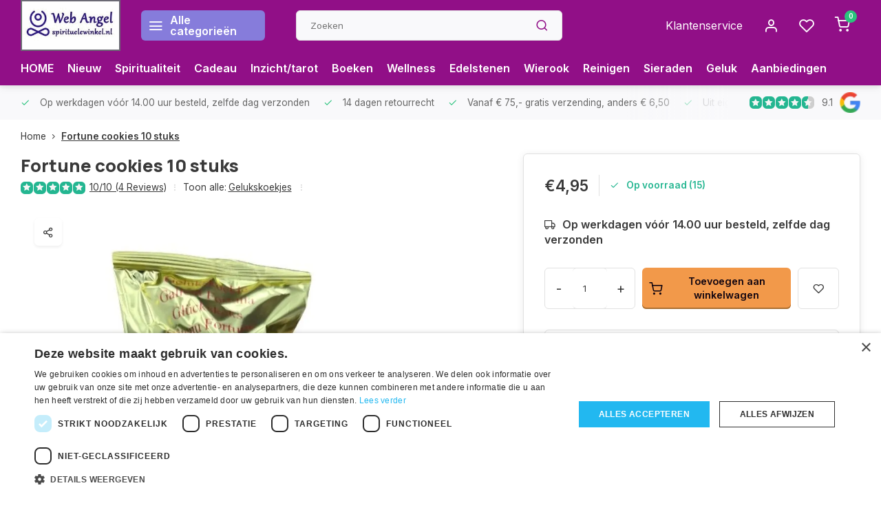

--- FILE ---
content_type: text/html;charset=utf-8
request_url: https://www.spirituelewinkel.nl/gelukskoekje.html
body_size: 29121
content:
<!DOCTYPE html><html lang="nl"><head><script type="text/javascript" charset="UTF-8" src="//cdn.cookie-script.com/s/b6d6868598bd16738430a1a84131511a.js"></script><script type="text/javascript" src="https://smartarget.online/loader.js?u=175bf3b27b204a8e49a184e6845f017bc3272dc9"></script><!-- Google tag (gtag.js) --><script async src="https://www.googletagmanager.com/gtag/js?id=AW-1053285669"></script><script>
  window.dataLayer = window.dataLayer || [];
  function gtag(){dataLayer.push(arguments);}
  gtag('js', new Date());

  gtag('config', 'AW-1053285669');
</script><meta charset="utf-8"/><!-- [START] 'blocks/head.rain' --><!--

  (c) 2008-2026 Lightspeed Netherlands B.V.
  http://www.lightspeedhq.com
  Generated: 22-01-2026 @ 15:15:46

--><link rel="canonical" href="https://www.spirituelewinkel.nl/gelukskoekje.html"/><link rel="alternate" href="https://www.spirituelewinkel.nl/index.rss" type="application/rss+xml" title="Nieuwe producten"/><meta name="robots" content="noodp,noydir"/><meta property="og:url" content="https://www.spirituelewinkel.nl/gelukskoekje.html?source=facebook"/><meta property="og:site_name" content="Spirituele winkel"/><meta property="og:title" content="Gelukskoekjes kopen"/><meta property="og:description" content="Maak elk moment speciaal met een gelukskoekje met een spreuk erin. Deze koekjes zijn perfect voor verschillende gelegenheden."/><meta property="og:image" content="https://cdn.webshopapp.com/shops/259273/files/468259056/fortune-cookies-10-stuks.jpg"/><script src="https://app.dmws.plus/shop-assets/259273/dmws-plus-loader.js?id=e69d2e15095239b30fdc8f9edb338140"></script><!--[if lt IE 9]><script src="https://cdn.webshopapp.com/assets/html5shiv.js?2025-02-20"></script><![endif]--><!-- [END] 'blocks/head.rain' --><meta http-equiv="X-UA-Compatible" content="IE=edge" /><title>Gelukskoekjes kopen - Spirituele winkel</title><meta name="description" content="Maak elk moment speciaal met een gelukskoekje met een spreuk erin. Deze koekjes zijn perfect voor verschillende gelegenheden."><meta name="keywords" content="Fortune, cookies, 10, stuks, spirituele, winkel ,cadeaus, artikelen, boeddha, edelstenen, wierook, geluksartikelen"><meta name="MobileOptimized" content="320"><meta name="HandheldFriendly" content="true"><meta name="viewport" content="width=device-width, initial-scale=1, initial-scale=1, minimum-scale=1, maximum-scale=1, user-scalable=no"><meta name="author" content="https://www.webdinge.nl/"><meta name="google-site-verification" content="fKuZtfLlarSzyLiXswh4V8KeMbiL_rp9ER480u5HLcI" /><link rel="preload" href="https://fonts.googleapis.com/css2?family=Manrope:wght@800&amp;family=Inter:wght@400;600;700;800;900&display=swap" as="style"><link rel="preconnect" href="//cdn.webshopapp.com/" crossorigin><link rel="preconnect" href="https://fonts.googleapis.com"><link rel="preconnect" href="https://fonts.gstatic.com" crossorigin><link rel="dns-prefetch" href="//cdn.webshopapp.com/"><link rel="dns-prefetch" href="https://fonts.googleapis.com"><link rel="dns-prefetch" href="https://fonts.gstatic.com" crossorigin><link rel="preload" as="style" href="https://cdn.webshopapp.com/shops/259273/themes/178700/assets/department-v3-functions.css?20260101130038"><link rel="preload" as="style" href="https://cdn.webshopapp.com/shops/259273/themes/178700/assets/theme-department-v3.css?20260101130038"><link rel="preload" as="script" href="https://cdn.webshopapp.com/shops/259273/themes/178700/assets/department-v3-functions.js?20260101130038"><link rel="preload" as="script" href="https://cdn.webshopapp.com/shops/259273/themes/178700/assets/theme-department-v3.js?20260101130038"><link rel="shortcut icon" href="https://cdn.webshopapp.com/shops/259273/themes/178700/v/1099998/assets/favicon.ico?20220116153709" type="image/x-icon" /><link href='https://fonts.googleapis.com/css2?family=Manrope:wght@800&amp;family=Inter:wght@400;600;700;800;900&display=swap' rel='stylesheet'><link rel="stylesheet" href="https://cdn.webshopapp.com/shops/259273/themes/178700/assets/department-v3-functions.css?20260101130038" /><link rel="stylesheet" href="https://cdn.webshopapp.com/shops/259273/themes/178700/assets/theme-department-v3.css?20260101130038" /><script src="https://cdn.webshopapp.com/shops/259273/themes/178700/assets/jquery-3-5-1-min.js?20260101130038"></script><script>
 window.lazySizesConfig = window.lazySizesConfig || {};
 window.lazySizesConfig.lazyClass = 'lazy';
 window.lazySizesConfig.customMedia = {
    '--small': '(max-width: 753px)', //mob
    '--medium': '(max-width: 992px)' // tab
 };
 document.addEventListener('lazybeforeunveil', function(e){
    var bg = e.target.getAttribute('data-bg');
    if(bg){
        e.target.style.backgroundImage = 'url(' + bg + ')';
    }
 });
</script><script type="application/ld+json">
{
  "@context": "https://schema.org/",
  "@type": "Organization",
  "url": "https://www.spirituelewinkel.nl/",
  "name": "Spirituele winkel",
  "legalName": "Spirituele winkel",
  "description": "Maak elk moment speciaal met een gelukskoekje met een spreuk erin. Deze koekjes zijn perfect voor verschillende gelegenheden.",
  "logo": "https://cdn.webshopapp.com/shops/259273/themes/178700/v/1172135/assets/logo.png?20220221021915",
  "image": "https://cdn.webshopapp.com/shops/259273/themes/178700/v/1996381/assets/slide1-image.png?20230907141800",
  "contactPoint": {
    "@type": "ContactPoint",
    "contactType": "Customer service",
    "telephone": "0455113122"
  },
  "address": {
    "@type": "PostalAddress",
    "streetAddress": "De Koumen 8",
    "addressLocality": "Hoensbroek",
    "postalCode": "6433KD",
    "addressCountry": "Nederland"
  }
  ,
  "aggregateRating": {
      "@type": "AggregateRating",
      "bestRating": "10",
      "worstRating": "1",
      "ratingValue": "9.1",
      "reviewCount": "2000+",
      "url":"https://app.helpfulcrowd.com/f/J8SM58"
  }
  }
</script></head><body><div class="main-container three-lines"><header id="header"><div class="inner-head flex1"><div class="header flex flex-align-center flex-between container"><div class="logo flex flex-align-center with-bg square "><a href="https://www.spirituelewinkel.nl/" title="Spirituele winkel" ><img src="https://cdn.webshopapp.com/shops/259273/themes/178700/v/1134828/assets/mobile-logo.png?20220203233630" alt="Spirituele winkel"width="150" height="150"  class="visible-mobile visible-tablet" /><img src="https://cdn.webshopapp.com/shops/259273/themes/178700/v/1172135/assets/logo.png?20220221021915" alt="Spirituele winkel" width="150" height="150" class="visible-desktop"/></a><a class="all-cats btn-hover open_side" data-mposition="left" data-menu="cat_menu"><i class="icon-menu"></i><span class="visible-desktop">Alle categorieën</span></a></div><div class="search search-desk flex1 visible-desktop"><form action="https://www.spirituelewinkel.nl/search/" method="get"><div class="clearable-input flex"><input type="text" name="q" class="search-query" autocomplete="off" placeholder="Zoeken" value="" x-webkit-speech/><span class="clear-search" data-clear-input><i class="icon-x"></i>Wissen</span><button type="submit" class="btn"><i class="icon-search"></i></button></div></form><div class="autocomplete dropdown-menu" role="menu"><div class="products grid grid-3 container"></div><div class="notfound">Geen producten gevonden</div><a class="more container btn btn1" href="#">Bekijk alle resultaten <span>(0)</span></a></div></div><div class="tools-wrap flex flex-align-center"><div class="tool service visible-desktop"><a class="flex flex-align-center btn-hover" href="https://www.spirituelewinkel.nl/service/">Klantenservice</a></div><div class="tool myacc"><a class="flex flex-align-center btn-hover open_side" href="javascript:;" data-menu="acc_login" data-mposition="right"><i class="icon-user"></i></a></div><div class="tool wishlist"><a class="flex flex-align-center btn-hover open_side" href="javascript:;" data-menu="acc_login" data-mposition="right"><i class="icon-heart"></i></a></div><div class="tool mini-cart"><a href="javascript:;" class="flex flex-column flex-align-center btn-hover open_side" data-menu="cart" data-mposition="right"><span class="i-wrap"><span class="ccnt">0</span><i class="icon-shopping-cart"></i></span></a></div></div></div><nav id="menu" class="nav list-inline menu_style2 visible-desktop"><div class="container"><ul class="menu list-inline"><li class="item"><a href="https://www.spirituelewinkel.nl/" title="HOME">HOME</a><li class="item"><a href="https://www.spirituelewinkel.nl/collection/?sort=newest&amp;pf_sort_by=created_at%3Adesc" title="Nieuw">Nieuw</a><li class="item"><a href="https://www.spirituelewinkel.nl/spiritualiteit/" title="Spiritualiteit">Spiritualiteit</a><li class="item"><a href="https://www.spirituelewinkel.nl/cadeau-artikelen/" title="Cadeau">Cadeau</a><li class="item"><a href="https://www.spirituelewinkel.nl/inzichtkaarten-en-orakels/" title="Inzicht/tarot ">Inzicht/tarot </a><li class="item"><a href="https://www.spirituelewinkel.nl/spirituele-boeken/" title="Boeken">Boeken</a><li class="item"><a href="https://www.spirituelewinkel.nl/wellness/" title="Wellness">Wellness</a><li class="item"><a href="https://www.spirituelewinkel.nl/edelstenen/" title="Edelstenen">Edelstenen</a><li class="item"><a href="https://www.spirituelewinkel.nl/wierook/" title="Wierook">Wierook</a><li class="item"><a href="https://www.spirituelewinkel.nl/huis-reinigen/" title="Reinigen">Reinigen</a><li class="item"><a href="https://www.spirituelewinkel.nl/sieraden/" title="Sieraden">Sieraden</a><li class="item"><a href="https://www.spirituelewinkel.nl/geluksartikelen/" title="Geluk">Geluk</a><li class="item"><a href="https://www.spirituelewinkel.nl/collection/offers/" title="Aanbiedingen">Aanbiedingen</a></ul></div></nav></div><div class="search visible-mobile visible-tablet search-mob"><form action="https://www.spirituelewinkel.nl/search/" method="get"><div class="clearable-input flex"><input type="text" name="q" class="search-query" autocomplete="off" placeholder="Zoeken" value="" x-webkit-speech/><span class="clear-search" data-clear-input><i class="icon-x"></i>Wissen</span><span class="btn"><i class="icon-search"></i></span></div></form><a class="flex flex-align-center btn-hover" href="https://www.spirituelewinkel.nl/service/"><i class="icon-help-circle"></i></a><a href="javascript:;" title="Vergelijk producten" class="open_side compare-trigger  hidden-desktop" data-menu="compare" data-mposition="right"><i class="icon-sliders icon_w_text"></i><span class="comp-cnt">0</span></a></div></header><div id="top"><div class="top container flex flex-align-center flex-between"><div class="usp-car swiper normal" id="carousel1797683296" data-sw-auto="true" data-sw-loop="true"><div class="swipe__overlay swipe-module__overlay--end"></div><div class="swiper-wrapper"><div class="usp swiper-slide"><i class=" icon-check icon_w_text"></i><span class="usp-text">
               Op werkdagen vóór 14.00 uur besteld, zelfde dag verzonden
               <span class="usp-subtext"></span></span></div><div class="usp swiper-slide"><i class=" icon-check icon_w_text"></i><span class="usp-text">
               14 dagen retourrecht
               <span class="usp-subtext"></span></span></div><div class="usp swiper-slide"><i class=" icon-check icon_w_text"></i><span class="usp-text">
               Vanaf € 75,- gratis verzending, anders € 6,50
               <span class="usp-subtext"></span></span></div><div class="usp swiper-slide"><i class=" icon-check icon_w_text"></i><span class="usp-text">
               Uit eigen voorraad leverbaar!
               <span class="usp-subtext"></span></span></div></div></div><div class="visible-desktop visible-tablet"><div class="shop-score review flex "><div class="item-rating flex"><span class="star icon-star-full211 on"></span><span class="star icon-star-full211 on"></span><span class="star icon-star-full211 on"></span><span class="star icon-star-full211 on"></span><span class="star icon-star-full211 semi"></span></div><span class="text">
  	9.1<a class="visible-desktop" href="https://app.helpfulcrowd.com/f/J8SM58"><img data-src="https://ls.codetech.nl/shops/259273/themes/178700/assets/tm-google.svg?20260101130038" alt="" width="30" height="30" class="lazy"/></a></span><a class="abs-link" target="_blank" href="https://app.helpfulcrowd.com/f/J8SM58"></a></div></div></div></div><link href="https://cdn.webshopapp.com/shops/259273/themes/178700/assets/product.css?20260101130038" rel="stylesheet" type='text/css' /><script src="https://cdn.webshopapp.com/shops/259273/themes/178700/assets/product.js?20260101130038"></script><div class="product-content container"><div class="art_bread_wrap flex flex-between"><script type="application/ld+json">
{
"@context": "https://schema.org",
"@type": "BreadcrumbList",
  "itemListElement": [{
    "@type": "ListItem",
    "position": 1,
    "name": "Home",
    "item": "https://www.spirituelewinkel.nl/"
  },    {
    "@type": "ListItem",
    "position": 2,
    "name": "Fortune cookies 10 stuks",
    "item": "https://www.spirituelewinkel.nl/gelukskoekje.html"
  }     ]
}
</script><div class="breadcrumb-container flex flex-align-center flex-wrap"><a class="go-back hidden-desktop" href="javascript: history.go(-1)"><i class="icon-chevron-left icon_w_text"></i>Terug</a><a class="visible-desktop " href="https://www.spirituelewinkel.nl/" title="Home">Home<i class="icon-chevron-right"></i></a><a href="https://www.spirituelewinkel.nl/gelukskoekje.html" class="visible-desktop active">Fortune cookies 10 stuks</a></div></div><div class="flex flex-between flex-column"><div class="images item small p-carousel "><div class="header flex flex-column"><div class="title-wrap flex"><h1 class="title">Fortune cookies 10 stuks</h1></div><div class="single-meta flex flex-align-center flex-wrap"><div class="item-rating flex flex-align-center"><span class="star icon-star-full211 on"></span><span class="star icon-star-full211 on"></span><span class="star icon-star-full211 on"></span><span class="star icon-star-full211 on"></span><span class="star icon-star-full211 on"></span><a class="goSmoothly" data-click href="#reviews">10/10 (4 Reviews)</a><i class="icon_w_text text_w_icon icon-more-vertical"></i></div><span class="brand-name visible-desktop flex flex-align-center">Toon alle:
                  <a href="https://www.spirituelewinkel.nl/geluksartikelen/gelukskoekjes/" class="brand-name">Gelukskoekjes</a><i class="icon_w_text text_w_icon icon-more-vertical"></i></span></div></div><div class="carousel-wrap flex flex-column"><div id="carouselMain" class="swiper-overflow"><div class="main-images swiper" data-sw-thumbs="true"><div class="label flex"></div><div class="media-labels label flex visible-desktop"><div class="media-btn share"><i class="icon-share-2"></i><div class="socials flex flex-align-center"><a onclick="return !window.open(this.href,'Fortune cookies 10 stuks', 'width=500,height=500')" href="https://twitter.com/intent/tweet?status=Fortune cookies 10 stuks+https://www.spirituelewinkel.nl/gelukskoekje.html" class="btn-round" target="_blank"><i class="icon-twitter"></i></a><a onclick="return !window.open(this.href,'Fortune cookies 10 stuks', 'width=500,height=500')" href="https://www.facebook.com/sharer/sharer.php?u=https://www.spirituelewinkel.nl/gelukskoekje.html&title=Fortune cookies 10 stuks" class="btn-round" target="_blank"><i class="icon-fb"></i></a><a onclick="return !window.open(this.href,'Fortune cookies 10 stuks', 'width=500,height=500')" href="https://pinterest.com/pin/create/button/?media=https://cdn.webshopapp.com/shops/259273/files/468259056/image.jpg&url=https://www.spirituelewinkel.nl/gelukskoekje.html&is_video=false&description=Fortune cookies 10 stuks" class="btn-round" target="_blank"><i class="icon-pinterest1"></i></a><a href="https://api.whatsapp.com/send?text=Fortune cookies 10 stuks+https://www.spirituelewinkel.nl/gelukskoekje.html"><i class="icon-whatsapp"></i></a></div></div></div><div class="swiper-wrapper"><div class="swiper-slide"><a href=" https://ls.codetech.nl/shops/259273/files/468259056/fortune-cookies-10-stuks.jpg" data-fancybox="gallery" class=""><picture class="flex"><source data-srcset="https://ls.codetech.nl/shops/259273/files/468259056/700x700x2/fortune-cookies-10-stuks.jpg" type="image/webp" /><source data-srcset="https://cdn.webshopapp.com/shops/259273/files/468259056/700x700x2/fortune-cookies-10-stuks.jpg" type="image/png" /><img src="https://cdn.webshopapp.com/assets/blank.gif?2025-02-20" data-src="https://ls.codetech.nl/shops/259273/files/468259056/700x700x2/fortune-cookies-10-stuks.jpg" class="lazy" alt="Fortune cookies 10 stuks" width="500" height="500"/></picture></a></div></div></div><div class="swiper-pagination" id="page56885162"></div><div class="swiper-scrollbar" id="scroll1467579877"></div><a class="swiper-prev btn-hover" id="control111929194"><i class="icon-chevron-left"></i></a><a class="swiper-next btn-hover" id="control156696507"><i class="icon-chevron-right"></i></a></div><div id="carouselThumb" class="swiper-overflow"><div class="thumb-images swiper visible-desktop"><div class="swiper-wrapper"><span class="swiper-slide square small square"><picture><source data-srcset="https://ls.codetech.nl/shops/259273/files/468259056/fortune-cookies-10-stuks.jpg" type="image/webp" /><source data-srcset="https://cdn.webshopapp.com/shops/259273/files/468259056/fortune-cookies-10-stuks.jpg" type="image/png" /><img src="https://cdn.webshopapp.com/assets/blank.gif?2025-02-20" data-src="https://ls.codetech.nl/shops/259273/files/468259056/fortune-cookies-10-stuks.jpg" class="lazy" alt="Fortune cookies 10 stuks" width="80" height="80" /></picture></span></div></div><a class="swiper-prev btn-hover" id="control1527684956"><i class="icon-chevron-left"></i></a><a class="swiper-next btn-hover" id="control1530538295"><i class="icon-chevron-right"></i></a></div></div></div><div class="meta item"><form action="https://www.spirituelewinkel.nl/cart/add/216227005/" id="product_configure_form" method="post" ><div class="pr-st-wrap flex"><div class="pricing"><span class="item-price"><span class="reg_p">€4,95 </span></span></div><div class="stock-level"><span class="color-green"><i class="icon-check icon_w_text"></i>Op voorraad (15)</span></div></div><div class="product-add  variant_blocks custom-select checkbox" data-product_id="106640518"></div><span class="delivery"><i class="icon-truck icon_w_text"></i>Op werkdagen vóór 14.00 uur besteld, zelfde dag verzonden</span><div class="adding flex flex-align-center "><div class="errors"><span class="subtitle">Verplichte velden:</span><ul class="config_errors"></ul></div><div class="quantity-input flex1"><div class="input-wrap is_pp"><a href="javascript:;" class="down quantity-btn has_disc" data-way="down">-</a><input type="number" pattern="/d*" name="quantity" value="1" class="has_disc"><a href="javascript:;" class="up quantity-btn has_disc" data-way="up">+</a></div></div><button type="submit" class="pp_is_add_btn pb flex2 btn btn1 stay" title="Toevoegen aan winkelwagen"><i class="icon-shopping-cart icon_w_text"></i><span class="ct_small">Toevoegen aan winkelwagen</span></button><a class="wl-btn btn-hover open_side" href="javascript:;" data-menu="acc_login" data-mposition="right"><i class="icon-heart"></i></a></div><div class="onpage_discount"><span class="subtitle">Volume voordeel</span><div class="discounts" data-base-price="4.95" data-base-excl="4.5413"><ul class="disc_drop flex1"><li class="table-head flex"><span class="flex1">Aantal</span><span class="flex1">Korting</span><span class="flex1">Per stuk</span><span class="flex1">Toevoegen</span></li><li class="table-body flex flex-column"><span class="flex disc_data" data-quantity="1" data-price="4.95" data-price_excl="4.5413" style="display:none;"><span class="amt flex1 checkbox"><input type="checkbox" name="disc" id="desc_1"><label for="desc_1">1</label></span></span><span class="flex disc_data" data-base-first="5" data-quantity="5" data-price="4.158" data-price_excl="3.8147"><span class="amt checkbox flex1"><input type="checkbox" name="disc" id="desc_5"><label for="desc_5">5</label></span><span class="color-green disc_lab flex1">-16%</span><span class="amt flex1">€4,16</span><a href="https://www.spirituelewinkel.nl/cart/add/216227005/?quantity=5" class="btn btn1 flex1"><i class="icon-shopping-cart"></i></a></span></li></ul></div></div><div class="description">De gelukskoekjes bevatten elke keer een spreuk die zorgt voor een glimlach, met boodschappen zoals "Het geluk is in je eigen handen" of "Elke dag biedt nieuwe kansen".<a href="#description" class="goSmoothly" data-click>Lees meer</a></div></form><div id="dmws-p_86bzm2yxy-request-a-quote"><div class="dmws-p_86bzm2yxy-content"><h3 class="dmws-p_86bzm2yxy-request-a-quote-text">Heb je meer artikelen nodig dan er op voorraad zijn?</h3><button class="btn button dmws-f_popup--link" data-dmws-f-popup="#dmws-p_86bzm2yxy-popup-quote">Mail ons!</button></div></div><div class="product-usps"><div class="prod-usp flex"><i class="icon-check icon_w_text"></i><span>Op werkdagen vóór 14.00 uur besteld, zelfde dag verzonden </span></div><div class="prod-usp flex"><i class="icon-check icon_w_text"></i><span>14 dagen retourrecht </span></div><div class="prod-usp flex"><i class="icon-check icon_w_text"></i><span>Vanaf € 75,- gratis verzending, anders € 6,50 </span></div><div class="prod-usp flex"><i class="icon-check icon_w_text"></i><span>Uit eigen voorraad leverbaar! </span></div></div><!DOCTYPE html><html lang="nl"><head><meta charset="UTF-8"><meta name="viewport" content="width=device-width, initial-scale=1.0"><title>Verzendkosten</title></head><body><h1></h1><img src="https://cdn.webshopapp.com/shops/259273/files/477383340/betalingslogo.jpg" alt="Verzendkosten" width="280" height="100"></body></html></div></div></div><nav class="product-menu visible-desktop"><div class="container flex"><ul class="list-inline flex1"><a href="https://app.helpfulcrowd.com/f/J8SM58" target="_blank"><img src="https://res.cloudinary.com/helpfulcrowd/image/upload/image/stores/J8SM58/badges/D6CyvX/icon.png" width="300"></img></a><li><a href="#sec_1" class="goMenu">Productomschrijving</a></li><li><a href="#sec_3" class="goMenu">Reviews</a></li><li><a href="#sec_5" class="goMenu">Gerelateerde producten</a></li><li><a href="#sec_8" class="goMenu">Recent bekeken</a></li></ul><div class="secondary_add flex flex-align-center"><img class="lazy" src="https://ls.codetech.nl/shops/259273/files/468259056/40x40x2/fortune-cookies-10-stuks.jpg" alt="Fortune cookies 10 stuks" width="40" height="40" /><span class="flex1"><span class="sec-title">Fortune cookies 10 stuks</span><div class="pricing"><span class="item-price"><span class="reg_p">€4,95</span></span></div></span><button type="submit" class="pp_is_add_btn add_sec btn btn1 stay" title="Toevoegen aan winkelwagen"><i class="icon-shopping-cart"></i></button></div></div></nav><section class="product-desc flex flex-between flex-column container"><div class="col-left flex flex-column"><div id="sec_1" class="spacer"><div class="product-block" id="description"><div class="menu-toggle"><span class="title">Beschrijving<i class="icon_w_text icon-chevron-down visible-mobile visible-tablet"></i></span><div class="toggle flex-column desc-wrap toggle-content "><p class="" data-start="97" data-end="174"><strong data-start="97" data-end="174">Gelukskoekje met Spreuk – Uniek en Origineel Cadeau voor Elke Gelegenheid</strong></p><p class="" data-start="176" data-end="583">Maak elk moment speciaal met een gelukskoekje met een spreuk erin. Deze koekjes zijn perfect voor verschillende gelegenheden en zorgen voor een positieve verrassing. Of je nu op zoek bent naar een relatiegeschenk, huwelijksbedankje, geboorteaankondiging, of een uniek bedankje voor klanten – deze gelukskoekjes zijn een creatieve en gedenkwaardige manier om je boodschap over te brengen.</p><p class="" data-start="585" data-end="631"><strong data-start="585" data-end="631">Kenmerken van het Gelukskoekje met Spreuk:</strong></p><p class="" data-start="634" data-end="691"><strong data-start="634" data-end="663">✅ Spreuk in meerdere talen:</strong> Nederlands, Duits en Engels</p><p class="" data-start="694" data-end="805"><strong data-start="694" data-end="725">✅ Verschillende gelegenheden:</strong> Geschikt voor huwelijken, geboortes, bedrijfsbeurzen, klantenbedankjes, en meer</p><p class="" data-start="808" data-end="843"><strong data-start="808" data-end="819">✅ Aantal:</strong> 10 stuks per verpakking</p><p class="" data-start="845" data-end="882"><strong data-start="845" data-end="882">Waarom kiezen voor Gelukskoekjes?</strong></p><ul data-start="883" data-end="1211"><li class="" data-start="883" data-end="988"><p class="" data-start="885" data-end="988"><strong data-start="885" data-end="911">Uniek relatiegeschenk:</strong> Perfect om je bedrijf onder de aandacht te brengen op beurzen of evenementen</p></li><li class="" data-start="989" data-end="1111"><p class="" data-start="991" data-end="1111"><strong data-start="991" data-end="1025">Persoonlijk huwelijksbedankje:</strong> Geef je gasten een gelukskoekje met een mooie spreuk om de speciale dag te herinneren</p></li><li class="" data-start="1112" data-end="1211"><p class="" data-start="1114" data-end="1211"><strong data-start="1114" data-end="1149">Creatief bedankje voor klanten:</strong> Bedank je klanten op een verrassende en gedenkwaardige manier</p></li></ul><p class="" data-start="1213" data-end="1507">De gelukskoekjes bevatten elke keer een spreuk die zorgt voor een glimlach, met boodschappen zoals "Het geluk is in je eigen handen" of "Elke dag biedt nieuwe kansen". </p><p class="" data-start="1509" data-end="1620">Bestel jouw Gelukskoekjes met Spreuk en geef een vrolijke en originele twist aan jouw speciale gelegenheid!</p><p><br /><br /></p></div></div></div></div><div id="sec_2" class="spacer"></div><div id="sec_3" class="spacer"><div class="reviews product-block" id="reviews"><div class="menu-toggle"><span class="title">
      Reviews
      <div class="item-rating flex flex-align-center"><span class="star icon-star-full211 on"></span><span class="star icon-star-full211 on"></span><span class="star icon-star-full211 on"></span><span class="star icon-star-full211 on"></span><span class="star icon-star-full211 on"></span><span class="act_score">10/10</span></div><i class="icon_w_text icon-chevron-down visible-mobile visible-tablet"></i></span><div class="toggle flex-column"><div class="header flex flex-column"><div class="score"><input id="score_5" type="checkbox" name="score"/><label for="score_5" class="item-rating flex flex-align-center" data-score="5" ><span class="range-amt">5 stars</span><span class="progress"><span class="chart" style="width:100%"></span></span><span class="range-cnt">4 reviews</span></label></div><div class="score"><input id="score_4" type="checkbox" name="score"/><label for="score_4" class="item-rating flex flex-align-center" data-score="4" ><span class="range-amt">4 stars</span><span class="progress"><span class="chart" style="width:0%"></span></span><span class="range-cnt">0 reviews</span></label></div><div class="score"><input id="score_3" type="checkbox" name="score"/><label for="score_3" class="item-rating flex flex-align-center" data-score="3" ><span class="range-amt">3 stars</span><span class="progress"><span class="chart" style="width:0%"></span></span><span class="range-cnt">0 reviews</span></label></div><div class="score"><input id="score_2" type="checkbox" name="score"/><label for="score_2" class="item-rating flex flex-align-center" data-score="2" ><span class="range-amt">2 stars</span><span class="progress"><span class="chart" style="width:0%"></span></span><span class="range-cnt">0 reviews</span></label></div><div class="score"><input id="score_1" type="checkbox" name="score"/><label for="score_1" class="item-rating flex flex-align-center" data-score="1" ><span class="range-amt">1 star</span><span class="progress"><span class="chart" style="width:0%"></span></span><span class="range-cnt">0 reviews</span></label></div></div><div class="reviews-inner scroll flex2"><div class="review-container" data-score="5" ><div class="item-rating flex flex-align-center"><span class="star icon-star-full211 on"></span><span class="star icon-star-full211 on"></span><span class="star icon-star-full211 on"></span><span class="star icon-star-full211 on"></span><span class="star icon-star-full211 on"></span></div><span class="reviewer">Karin P.</span><p class="content">Moet ze nog uit delen, maar zijn als altijd prima en de zakjes eromheen maakt het geven nog wat feestelijker</p><span class="review-date">Geplaatst op 04/11/2025</span></div><div class="review-container" data-score="5" ><div class="item-rating flex flex-align-center"><span class="star icon-star-full211 on"></span><span class="star icon-star-full211 on"></span><span class="star icon-star-full211 on"></span><span class="star icon-star-full211 on"></span><span class="star icon-star-full211 on"></span></div><span class="reviewer">Lynn J.</span><p class="content">Samen besteld met gelukszakjes. Leuke reacties op gekregen.</p><span class="review-date">Geplaatst op 09/06/2023</span></div><div class="review-container" data-score="5" ><div class="item-rating flex flex-align-center"><span class="star icon-star-full211 on"></span><span class="star icon-star-full211 on"></span><span class="star icon-star-full211 on"></span><span class="star icon-star-full211 on"></span><span class="star icon-star-full211 on"></span></div><span class="reviewer">Nathalie G.</span><p class="content">Bedankt voor de snelle levering!</p><span class="review-date">Geplaatst op 18/09/2022</span></div><div class="review-container" data-score="5" ><div class="item-rating flex flex-align-center"><span class="star icon-star-full211 on"></span><span class="star icon-star-full211 on"></span><span class="star icon-star-full211 on"></span><span class="star icon-star-full211 on"></span><span class="star icon-star-full211 on"></span></div><span class="reviewer">Silvia S.</span><p class="content">Prima</p><span class="review-date">Geplaatst op 02/05/2022</span></div></div><a href="#writeareview" data-fancybox class="btn btn2">Je beoordeling toevoegen</a></div></div><div class="wd-popup" id="writeareview" style="display:none;"><form id="gui-form" action="https://www.spirituelewinkel.nl/account/reviewPost/106640518/" method="post"><input type="hidden" name="key" value="c3c62d1f216ace71a467f3ef71c540a4"/><div class="title">Je beoordeling toevoegen</div><label for="gui-form-name">Naam: <em>*</em></label><input id="gui-form-name" class="gui-validate" type="text" name="name" value="" placeholder="Naam" required/><div class="gui-field"><label for="gui-form-name">Score: <em>*</em></label><fieldset class="rating flex flex-align-center"><input type="radio" id="star5" name="score" value="5" /><label for="star5" title=""><i class="star icon-star-full211"></i></label><input type="radio" id="star4" name="score" value="4" /><label for="star4" title=""><i class="star icon-star-full211"></i></label><input type="radio" id="star3" name="score" value="3" /><label for="star3" title=""><i class="star icon-star-full211"></i></label><input type="radio" id="star2" name="score" value="2" /><label for="star2" title=""><i class="star icon-star-full211"></i></label><input type="radio" id="star1" name="score" value="1" required /><label for="star1" title=""><i class="star icon-star-full211"></i></label></fieldset><div class="points flex"><fieldset class="flex flex-column flex1 left-col"><div class="point flex flex-align-center"><label for="plus1" title="" class="pi"><i class="icon-plus"></i></label><input type="text" name="plus" id="plus1" value="" /></div><div class="point flex flex-align-center"><label for="plus2" title="" class="pi"><i class="icon-plus"></i></label><input type="text" name="plus" id="plus2" value="" /></div><div class="point flex flex-align-center"><label for="plus3" title="" class="pi"><i class="icon-plus"></i></label><input type="text" name="plus" id="plus3" value="" /></div></fieldset><fieldset class="flex flex-column flex1 right-col"><div class="point flex flex-align-center"><label for="minus1" title="" class="pi"><i class="icon-minus"></i></label><input type="text" name="minus" id="minus1" value="" /></div><div class="point flex flex-align-center"><label for="minus2" title="" class="pi"><i class="icon-minus"></i></label><input type="text" name="minus" id="minus2" value="" /></div><div class="point flex flex-align-center"><label for="minus3" title="" class="pi"><i class="icon-minus"></i></label><input type="text" name="minus" id="minus3" value="" /></div></fieldset></div></div><label for="gui-form-review">Beoordelen: <em>*</em></label><textarea id="gui-form-review" class="gui-validate" name="review" placeholder="Beoordelen" style="width:100%;" required></textarea><div class="rating-error alert-error flex flex-align-center"><i class="icon_w_text icon-x"></i><span>Please tell us the amount of stars you give ths product</span></div><button type="submit" class="add_review btn btn1" title="Je beoordeling toevoegen">Je beoordeling toevoegen</button></form></div></div><script>
  $(function(){
    
    $('.add_review').on('click', function(e){
      e.preventDefault()
      var set_stars = $('.rating input:checked').val()
      if( typeof set_stars != 'undefined' ){
        $('.rating-error').css('display', 'none')
        var points = []
        $('.points input').each(function(){
          if($(this).val() != '' ){
            points.push({[$(this).attr('name') == 'plus' ? 'plus' : 'minus'] : $(this).val() });
          }
        });
        $.ajax({
          url: $('#gui-form').attr('action'),
          type: "POST",
          data :{
            key: $('#gui-form input[name=key]').val(),
            name: $('#gui-form input[name=name]').val() + JSON.stringify(points),
            score: $('.rating input:checked').val(),
            review: $('#gui-form-review').val()
          },
          success: function(data) {
            location.href='https://www.spirituelewinkel.nl/services/challenge/';
          }
        });
      } else{
        $('.rating-error').css('display', 'flex')
      }
    });
  });
</script></div><div id="sec_4" class="spacer"></div></div><div class="col-right flex flex-column"><div id="sec_5" class="spacer"><div id="related" ><div class="menu-toggle"><span class="title">Gerelateerde producten<i class="icon_w_text icon-chevron-down visible-mobile visible-tablet"></i></span><div class="toggle flex-column"><div class="item item-list small-list small-list-pp flex" data-handle="https://www.spirituelewinkel.nl/gelukskoekje-met-een-trouwpaar.html" data-vid="216248249" data-extrainfo="stockship"><div class="item-image-container  small square"><a href="https://www.spirituelewinkel.nl/gelukskoekje-met-een-trouwpaar.html" title="Gelukskoekje met een trouwpaar 10 stuks"><img src="https://cdn.webshopapp.com/assets/blank.gif?2025-02-20" data-src="https://ls.codetech.nl/shops/259273/files/316676749/100x100x2/gelukskoekje-met-een-trouwpaar-10-stuks.jpg" alt="Gelukskoekje met een trouwpaar 10 stuks" class="lazy" width="80" height="80"></a></div><div class="item-meta-container flex1 flex flex-column"><div class="item-rating flex flex-align-center"><span class="star icon-star-full211 off"></span><span class="star icon-star-full211 off"></span><span class="star icon-star-full211 off"></span><span class="star icon-star-full211 off"></span><span class="star icon-star-full211 off"></span></div><a class="item-name" href="https://www.spirituelewinkel.nl/gelukskoekje-met-een-trouwpaar.html" title="Gelukskoekje met een trouwpaar 10 stuks"> Gelukskoekje met een trouwpaar 10 stuks</a><div class="item-price-container flex"><span class="item-price">
          €14,99                  </span></div></div><div class="item-price-container flex flex-column"><a href="https://www.spirituelewinkel.nl/gelukskoekje-met-een-trouwpaar.html" class="go btn btn1"><i class="icon-chevron-right"></i></a></div></div><div class="item item-list small-list small-list-pp flex" data-handle="https://www.spirituelewinkel.nl/gelukskoekje-met-een-voetbal.html" data-vid="216248250" data-extrainfo="stockship"><div class="item-image-container  small square"><a href="https://www.spirituelewinkel.nl/gelukskoekje-met-een-voetbal.html" title="Gelukskoekje met een voetbal 10 stuks"><img src="https://cdn.webshopapp.com/assets/blank.gif?2025-02-20" data-src="https://ls.codetech.nl/shops/259273/files/486286131/100x100x2/gelukskoekje-met-een-voetbal-10-stuks.jpg" alt="Gelukskoekje met een voetbal 10 stuks" class="lazy" width="80" height="80"></a></div><div class="item-meta-container flex1 flex flex-column"><div class="item-rating flex flex-align-center"><span class="star icon-star-full211 off"></span><span class="star icon-star-full211 off"></span><span class="star icon-star-full211 off"></span><span class="star icon-star-full211 off"></span><span class="star icon-star-full211 off"></span></div><a class="item-name" href="https://www.spirituelewinkel.nl/gelukskoekje-met-een-voetbal.html" title="Gelukskoekje met een voetbal 10 stuks"> Gelukskoekje met een voetbal 10 stuks</a><div class="item-price-container flex"><span class="item-price">
          €11,00                  </span></div></div><div class="item-price-container flex flex-column"><a href="https://www.spirituelewinkel.nl/gelukskoekje-met-een-voetbal.html" class="go btn btn1"><i class="icon-chevron-right"></i></a></div></div><div class="item item-list small-list small-list-pp flex" data-handle="https://www.spirituelewinkel.nl/gelukskoekje-met-een-vogel.html" data-vid="216248251" data-extrainfo="stockship"><div class="item-image-container  small square"><a href="https://www.spirituelewinkel.nl/gelukskoekje-met-een-vogel.html" title="Gelukskoekje met een vogel 10 stuks"><img src="https://cdn.webshopapp.com/assets/blank.gif?2025-02-20" data-src="https://ls.codetech.nl/shops/259273/files/316676751/100x100x2/gelukskoekje-met-een-vogel-10-stuks.jpg" alt="Gelukskoekje met een vogel 10 stuks" class="lazy" width="80" height="80"></a></div><div class="item-meta-container flex1 flex flex-column"><div class="item-rating flex flex-align-center"><span class="star icon-star-full211 off"></span><span class="star icon-star-full211 off"></span><span class="star icon-star-full211 off"></span><span class="star icon-star-full211 off"></span><span class="star icon-star-full211 off"></span></div><a class="item-name" href="https://www.spirituelewinkel.nl/gelukskoekje-met-een-vogel.html" title="Gelukskoekje met een vogel 10 stuks"> Gelukskoekje met een vogel 10 stuks</a><div class="item-price-container flex"><span class="item-price">
          €12,50                  </span></div></div><div class="item-price-container flex flex-column"><a href="https://www.spirituelewinkel.nl/gelukskoekje-met-een-vogel.html" class="go btn btn1"><i class="icon-chevron-right"></i></a></div></div><div class="item item-list small-list small-list-pp flex" data-handle="https://www.spirituelewinkel.nl/gelukskoekje-met-een-kerstklokje.html" data-vid="216301773" data-extrainfo="stockship"><div class="item-image-container  small square"><a href="https://www.spirituelewinkel.nl/gelukskoekje-met-een-kerstklokje.html" title="Gelukskoekje met een kerstklokje 10 stuks"><img src="https://cdn.webshopapp.com/assets/blank.gif?2025-02-20" data-src="https://ls.codetech.nl/shops/259273/files/316723599/100x100x2/gelukskoekje-met-een-kerstklokje-10-stuks.jpg" alt="Gelukskoekje met een kerstklokje 10 stuks" class="lazy" width="80" height="80"></a></div><div class="item-meta-container flex1 flex flex-column"><div class="item-rating flex flex-align-center"><span class="star icon-star-full211 off"></span><span class="star icon-star-full211 off"></span><span class="star icon-star-full211 off"></span><span class="star icon-star-full211 off"></span><span class="star icon-star-full211 off"></span></div><a class="item-name" href="https://www.spirituelewinkel.nl/gelukskoekje-met-een-kerstklokje.html" title="Gelukskoekje met een kerstklokje 10 stuks"> Gelukskoekje met een kerstklokje 10 stuks</a><div class="item-price-container flex"><span class="item-price">
          €13,50                  </span></div></div><div class="item-price-container flex flex-column"><a href="https://www.spirituelewinkel.nl/gelukskoekje-met-een-kerstklokje.html" class="go btn btn1"><i class="icon-chevron-right"></i></a></div></div><div class="item item-list small-list small-list-pp flex" data-handle="https://www.spirituelewinkel.nl/gelukskoekje-met-kersthanger-bel.html" data-vid="216302019" data-extrainfo="stockship"><div class="item-image-container  small square"><a href="https://www.spirituelewinkel.nl/gelukskoekje-met-kersthanger-bel.html" title="Gelukskoekje met kersthanger bel 10 stuks"><img src="https://cdn.webshopapp.com/assets/blank.gif?2025-02-20" data-src="https://ls.codetech.nl/shops/259273/files/316724821/100x100x2/gelukskoekje-met-kersthanger-bel-10-stuks.jpg" alt="Gelukskoekje met kersthanger bel 10 stuks" class="lazy" width="80" height="80"></a></div><div class="item-meta-container flex1 flex flex-column"><div class="item-rating flex flex-align-center"><span class="star icon-star-full211 off"></span><span class="star icon-star-full211 off"></span><span class="star icon-star-full211 off"></span><span class="star icon-star-full211 off"></span><span class="star icon-star-full211 off"></span></div><a class="item-name" href="https://www.spirituelewinkel.nl/gelukskoekje-met-kersthanger-bel.html" title="Gelukskoekje met kersthanger bel 10 stuks"> Gelukskoekje met kersthanger bel 10 stuks</a><div class="item-price-container flex"><span class="item-price">
          €12,95                  </span></div></div><div class="item-price-container flex flex-column"><a href="https://www.spirituelewinkel.nl/gelukskoekje-met-kersthanger-bel.html" class="go btn btn1"><i class="icon-chevron-right"></i></a></div></div><div class="item item-list small-list small-list-pp flex" data-handle="https://www.spirituelewinkel.nl/gelukskoekje-met-rendier.html" data-vid="216302021" data-extrainfo="stockship"><div class="item-image-container  small square"><a href="https://www.spirituelewinkel.nl/gelukskoekje-met-rendier.html" title="Gelukskoekje met rendier 10 stuks"><img src="https://cdn.webshopapp.com/assets/blank.gif?2025-02-20" data-src="https://ls.codetech.nl/shops/259273/files/316724828/100x100x2/gelukskoekje-met-rendier-10-stuks.jpg" alt="Gelukskoekje met rendier 10 stuks" class="lazy" width="80" height="80"></a></div><div class="item-meta-container flex1 flex flex-column"><div class="item-rating flex flex-align-center"><span class="star icon-star-full211 off"></span><span class="star icon-star-full211 off"></span><span class="star icon-star-full211 off"></span><span class="star icon-star-full211 off"></span><span class="star icon-star-full211 off"></span></div><a class="item-name" href="https://www.spirituelewinkel.nl/gelukskoekje-met-rendier.html" title="Gelukskoekje met rendier 10 stuks"> Gelukskoekje met rendier 10 stuks</a><div class="item-price-container flex"><span class="item-price">
          €13,99                  </span></div></div><div class="item-price-container flex flex-column"><a href="https://www.spirituelewinkel.nl/gelukskoekje-met-rendier.html" class="go btn btn1"><i class="icon-chevron-right"></i></a></div></div></div></div></div><div id="sec_6" class="spacer"><div class="service product-block" id="service"><div class="wrap flex flex-column"><span class="title">Kunnen wij u helpen?</span><div style="position:relative;"><div class="service-block flex flex-align-center flex1"><i class="serv-icon icon-phone"></i><span class="text flex"><span>Bel ons</span><a href="tel:0455113122">0455113122</a></span></div><div class="service-block flex flex-align-center flex1"><i class="serv-icon icon-navigation"></i><span class="text flex"><span>Zend ons een bericht</span><a href="#contactform" class="goSmoothly"><span class="__cf_email__" data-cfemail="167f7870795665667f647f6263737a73617f787d737a38787a">[email&#160;protected]</span></a></span></div></div><div class="shop-score review flex "><div class="item-rating flex"><span class="star icon-star-full211 on"></span><span class="star icon-star-full211 on"></span><span class="star icon-star-full211 on"></span><span class="star icon-star-full211 on"></span><span class="star icon-star-full211 semi"></span></div><span class="text"><b>2000+</b> customers give us a 9.1 at <a href="https://app.helpfulcrowd.com/f/J8SM58"><img src="https://cdn.webshopapp.com/shops/259273/themes/178700/assets/tm-google.svg?20260101130038" alt="" width="30" height="30" class="lazy" /></a></span><a class="abs-link" target="_blank" href="https://app.helpfulcrowd.com/f/J8SM58"></a></div></div></div></div><div id="sec_7" class="spacer"></div><div id="dmws-p_w8g9mx-productpage-contact-box"><div><div class="img-wrap"><img src="" alt="Heb je een vraag over dit product?" /></div><div class="content"><h3>Heb je een vraag over dit product?</h3><p>Onze medewerker helpt je graag</p><button class="btn button dmws-f_popup--link" data-dmws-f-popup="#dmws-p_w8g9mx-popup-contact">Send mail</button></div></div></div><div id="dmws-p_w8g9mx-popup-contact" class="dmws-f_popup" style="display: none;"><div class="dmws-p_w8g9mx-popup-form-container"><h3>Stel een vraag over dit product</h3><form action="https://www.spirituelewinkel.nl/service/contactPost/" method="post" class="form-contact dmws-p_w8g9mx-popup-form"><input type="hidden" name="key" value="c3c62d1f216ace71a467f3ef71c540a4"><input type="text" name="url" value="" placeholder="URL" class="gui-hide"><div><div class="field"><label for="gui-form-subject">Product<span>*</span></label><div class="input done"><input type="text" id="gui-form-subject" name="subject" placeholder="Product" value="Fortune cookies 10 stuks" required><i class="dmws-p_icon-check"><svg width="15" height="12" viewBox="0 0 15 12" fill="none" xmlns="http://www.w3.org/2000/svg"><path d="M14.842 0.938915L13.9999 0.0856423C13.8727 -0.0341153 13.7323 -0.0939941 13.5788 -0.0939941C13.4253 -0.0939941 13.2962 -0.0341153 13.1915 0.0856423H13.1466L5.39958 8.0906C5.34713 8.13563 5.27971 8.15814 5.19731 8.15814C5.11492 8.15814 5.04749 8.13563 4.99504 8.0906L1.8514 4.68865L1.79536 4.64374C1.6756 4.53883 1.53716 4.48638 1.38004 4.48638C1.22292 4.48638 1.09561 4.53883 0.998131 4.64374L0.144858 5.44096C0.0998288 5.51593 0.0642608 5.58886 0.0381537 5.65976C0.0120465 5.73066 -0.00100708 5.78862 -0.00100708 5.83365C-0.00100708 5.8861 0.0120465 5.95353 0.0381537 6.03592C0.0642608 6.11831 0.0998288 6.18574 0.144858 6.23819L0.302219 6.44046L4.79313 11.2906C4.84558 11.3357 4.90175 11.3712 4.96163 11.3973C5.02151 11.4235 5.10007 11.4365 5.19731 11.4365C5.27228 11.4365 5.34521 11.4235 5.41611 11.3973C5.48701 11.3712 5.5488 11.3357 5.60149 11.2906L14.8416 1.73614C14.9465 1.61638 14.999 1.47794 14.999 1.32082C14.999 1.1637 14.9465 1.0364 14.8416 0.938915H14.842Z" fill="black"/></svg></i></div></div></div><div class="double"><div class="field"><label for="gui-form-name">Your name<span>*</span></label><div class="input"><input type="text" id="gui-form-name" name="name" placeholder="Naam" required></div></div><div class="field"><label for="gui-form-email">Jouw e-mailadres<span>*</span></label><div class="input"><input type="email" id="gui-form-email" name="email" placeholder="E-mail adres" required></div><p class="error" style="display:none">E-mail address is not correct</p><p class="extra">Het antwoord wordt naar dit e-mailadres gestuurd</p></div></div><div><label for="gui-form-message">Question<span>*</span></label><div class="input"><textarea id="gui-form-message" name="message" placeholder="Stel hier uw vraag" required></textarea></div></div><div class="submit"><span>* Verplichte velden</span><button class="btn button" type="submit" href="javascript:;">Verstuur</button></div><input type="submit" class="gui-hide"></form></div><div class="dmws-p_w8g9mx-popup-form-submitted" style="display: none;"><i class="dmws-p_w8g9mx-popup-form-submitted-icon"><svg width="16" height="12" viewBox="0 0 16 12" fill="none" xmlns="http://www.w3.org/2000/svg"><path d="M1 7L5 11L15 1" stroke="#059669" stroke-width="2" stroke-linecap="round" stroke-linejoin="round"/></svg></i><p><strong>Your question has been sent</strong></p><p>Wij zullen u zo snel mogelijk antwoorden.</p><button class="btn button" onclick="$(this).closest('.dmws-f-active').removeClass('dmws-f-active');">Back to product</button></div></div></div></section><section class="product-desc  is_last_block"><div id="sec_8" class="is_fullwidth container" class="spacer"><div id="related"><span class="title">Recent bekeken</span><div class="toggle flex-column"><div class="carousel"><div class="swiper normal" id="carousel1830499571" data-sw-items="[5,3.1,3.1,1.5]" data-sw-nav="true" data-sw-freemode="true" data-sw-scroll="true"><div class="swiper-wrapper"><div class="item is_grid swiper-slide  with-sec-image" data-handle="https://www.spirituelewinkel.nl/gelukskoekje.html" data-vid="216227005" data-extrainfo="stockship" data-imgor="square"  ><div class="item-image-container small square"><a class="m-img " href="https://www.spirituelewinkel.nl/gelukskoekje.html" title="Fortune cookies 10 stuks"><img src="https://cdn.webshopapp.com/assets/blank.gif?2025-02-20" data-src="https://ls.codetech.nl/shops/259273/files/468259056/240x200x2/fortune-cookies-10-stuks.jpg" alt="Fortune cookies 10 stuks" class="lazy" width=240 height=200></a><div class="label flex"></div><div class="mob-wishlist"><a href="javascript:;" class="login_wishlist open_side btn-round small" title="Aan verlanglijst toevoegen" data-menu="acc_login" data-mposition="right"><i class="icon-heart"></i></a></div></div><div class="item-meta-container flex flex-column"><div class="item-rating flex flex-align-center"><span class="star icon-star-full211 on"></span><span class="star icon-star-full211 on"></span><span class="star icon-star-full211 on"></span><span class="star icon-star-full211 on"></span><span class="star icon-star-full211 on"></span></div><a class="item-name" href="https://www.spirituelewinkel.nl/gelukskoekje.html" title="Fortune cookies 10 stuks"> Fortune cookies 10 stuks</a><div class="product-overlay stockship "><p id="dmws-a_w8fra9-deliverytime-in-productcard-106640518" data-url="https://www.spirituelewinkel.nl/gelukskoekje.html?format=json">Deliverytime</p><div class="flex flex-column deliverytime" data-lowstock=""></div></div><div class="item-btn flex flex-align-center flex-between"><div class="item-price-container flex flex-column"><span class="item-price"><span class="reg_p">€4,95</span></span></div><div class="action-btns flex flex-align-center"><a href="https://www.spirituelewinkel.nl/cart/add/216227005/" class="is_add_btn stay pb btn btn1 " title="Toevoegen aan winkelwagen"><i class="icon-shopping-cart"></i></a></div></div><div class="stock-del flex flex-between flex-align-center"></div></div></div></div></div><div class="swiper-scrollbar" id="scroll1274497685"></div><a class="swiper-prev btn-hover visible-desktop" id="control58548413"><i class="icon-chevron-left"></i></a><a class="swiper-next btn-hover visible-desktop" id="control1287360430"><i class="icon-chevron-right"></i></a></div></div></div></div></div></section><script data-cfasync="false" src="/cdn-cgi/scripts/5c5dd728/cloudflare-static/email-decode.min.js"></script><script>
  var pp_url = 'https://www.spirituelewinkel.nl/gelukskoekje.html'
</script><footer id="footer" ><div class="footer-usps"><div class="container"><div class="flex flex-align-center"><div class="usp-car swiper normal is-start" id="carousel200722869"  data-sw-auto="true" data-sw-loop="true"><div class="swipe__overlay swipe-module__overlay--end"></div><div class="swiper-wrapper"><div class="usp swiper-slide"><i class=" icon-check icon_w_text"></i><span class="usp-text">
                 Op werkdagen vóór 14.00 uur besteld, zelfde dag verzonden
                 <span class="usp-subtext"></span></span></div><div class="usp swiper-slide"><i class=" icon-check icon_w_text"></i><span class="usp-text">
                 14 dagen retourrecht
                 <span class="usp-subtext"></span></span></div><div class="usp swiper-slide"><i class=" icon-check icon_w_text"></i><span class="usp-text">
                 Vanaf € 75,- gratis verzending, anders € 6,50
                 <span class="usp-subtext"></span></span></div><div class="usp swiper-slide"><i class=" icon-check icon_w_text"></i><span class="usp-text">
                 Uit eigen voorraad leverbaar!
                 <span class="usp-subtext"></span></span></div></div></div></div></div></div><div class="footer-columns"><div class="container flex flex-wrap"><div class="cust-service contact-links flex2 flex flex-column"><span class="title opening flex flex-align-center">Klantenservice<a href="https://www.spirituelewinkel.nl/service/" title="Klantenservice"></a></span><div class="cust-col-wrap flex"><div class="flex1 flex flex-column"><div class="service-block flex flex-align-center"><i class="serv-icon icon-phone icon_w_text"></i><a href="tel:0455113122">0455113122</a></div><div class="service-block flex flex-align-center"><i class="serv-icon icon-navigation icon_w_text"></i><a href="/cdn-cgi/l/email-protection#0a63646c654a797a6378637e7f6f666f7d6364616f66246466"><span class="__cf_email__" data-cfemail="0d64636b624d7e7d647f6479786861687a6463666861236361">[email&#160;protected]</span></a></div></div><div class="flex1 flex flex-column hidden-mobile"><a href="https://www.spirituelewinkel.nl/service/payment-methods/" title="Betaalmethoden">Betaalmethoden</a><a href="https://www.spirituelewinkel.nl/service/shipping-returns/" title="Verzenden &amp; retourneren">Verzenden &amp; retourneren</a><a href="https://www.spirituelewinkel.nl/service/" title="Klantenservice">Contact</a><a href="https://www.spirituelewinkel.nl/account/" title="Mijn account">Mijn account</a></div></div></div><div class="flex1 flex flex-column visible-mobile cust-service"><span class="title opening flex flex-between flex-align-center">Usefull links<i class="btn-hover icon-chevron-down hidden-desktop"></i></span><div class="flex1 flex flex-column toggle"><a href="https://www.spirituelewinkel.nl/service/payment-methods/" title="Betaalmethoden">Betaalmethoden</a><a href="https://www.spirituelewinkel.nl/service/shipping-returns/" title="Verzenden &amp; retourneren">Verzenden &amp; retourneren</a><a href="https://www.spirituelewinkel.nl/service/" title="Klantenservice">Contact</a><a href="https://www.spirituelewinkel.nl/account/" title="Mijn account">Mijn account</a></div></div><div class="info-links flex1 flex flex-column cust-service"><span class="title opening flex flex-between flex-align-center">Informatie<i class="btn-hover icon-chevron-down  hidden-desktop"></i></span><div class="flex1 flex flex-column toggle"><a href="https://www.spirituelewinkel.nl/service/about/" title="Over ons">Over ons</a><a href="https://www.spirituelewinkel.nl/blogs/spiritualiteit/" title="Blogs">Blog</a><a href="https://www.spirituelewinkel.nl/catalog/" title="Categorieën">Categorieën</a></div></div><div class="footer-company cust-service flex1 flex flex-column"><span class="title opening flex flex-between flex-align-center">Contactgegevens<i class="btn-hover icon-chevron-down  hidden-desktop"></i></span><div class="cust-col-wrap flex toggle"><div class="text addre flex flex-column"><span>Spirituele winkel</span><span>De Koumen 8</span><span>6433KD, Hoensbroek</span><span>Nederland</span><span class="kvk">KVK nummer: 14087571</span><span class="kvk">Btw nummer: NL815399145B01</span></div></div></div></div></div><div class="footer-newsletter"><div class="container flex flex-align-center flex-between flex-wrap"><form id="form-newsletter" action="https://www.spirituelewinkel.nl/account/newsletter/" method="post" class="flex flex-align-center flex2 flex-wrap"><span class="title">Schijf je nu in voor de nieuwsbrief</span><input type="hidden" name="key" value="c3c62d1f216ace71a467f3ef71c540a4" /><div class="flex flex-align-center"><input type="text" name="email" tabindex="2" placeholder="E-mail adres" class="form-control"/><button type="submit" class="btn btn1">Abonneer</button></div></form><div class="socials flex flex-align-center flex1 flex-wrap"><a href="https://nl-nl.facebook.com/spirituelekadowinkel.webangel/" class="btn-hover" title="Facebook" target="_blank" rel="noopener"><i class="icon-fb"></i></a></div></div></div><div class="copyright"><div class="container flex flex-between flex-column"><div class="c-links flex flex-column"><div class="extra-links"><a title="Algemene voorwaarden" href="https://www.spirituelewinkel.nl/service/general-terms-conditions/">Algemene voorwaarden</a><a title="Disclaimer" href="https://www.spirituelewinkel.nl/service/disclaimer/">Disclaimer</a><a title="Privacy Policy" href="https://www.spirituelewinkel.nl/service/privacy-policy/">Privacy Policy</a><a title="Sitemap" href="https://www.spirituelewinkel.nl/sitemap/">Sitemap</a></div><div class="theme-by">© Spirituele winkel - Theme made by <a rel="nofollow" style="color:#ff6000;!important" title="Webdinge.nl" href="https://www.spirituelewinkel.nl/">Pie</a></div></div><div class="payments flex flex-align-center flex-wrap"><a href="https://www.spirituelewinkel.nl/service/payment-methods/" title="iDEAL" class="paym"><img src="https://cdn.webshopapp.com/assets/blank.gif?2025-02-20" data-src="https://ls.codetech.nl/shops/259273/themes/178700/assets/p-ideal.png?20260101130038" alt="iDEAL" width="40" height="28" class="lazy"/></a><a href="https://www.spirituelewinkel.nl/service/payment-methods/" title="MasterCard" class="paym"><img src="https://cdn.webshopapp.com/assets/blank.gif?2025-02-20" data-src="https://ls.codetech.nl/shops/259273/themes/178700/assets/p-mastercard.png?20260101130038" alt="MasterCard" width="40" height="28" class="lazy"/></a><a href="https://www.spirituelewinkel.nl/service/payment-methods/" title="Visa" class="paym"><img src="https://cdn.webshopapp.com/assets/blank.gif?2025-02-20" data-src="https://ls.codetech.nl/shops/259273/themes/178700/assets/p-visa.png?20260101130038" alt="Visa" width="40" height="28" class="lazy"/></a><a href="https://www.spirituelewinkel.nl/service/payment-methods/" title="Bank transfer" class="paym"><img src="https://cdn.webshopapp.com/assets/blank.gif?2025-02-20" data-src="https://ls.codetech.nl/shops/259273/themes/178700/assets/p-banktransfer.png?20260101130038" alt="Bank transfer" width="40" height="28" class="lazy"/></a><a href="https://www.spirituelewinkel.nl/service/payment-methods/" title="Bancontact" class="paym"><img src="https://cdn.webshopapp.com/assets/blank.gif?2025-02-20" data-src="https://ls.codetech.nl/shops/259273/themes/178700/assets/p-mistercash.png?20260101130038" alt="Bancontact" width="40" height="28" class="lazy"/></a><a href="https://www.spirituelewinkel.nl/service/payment-methods/" title="KBC" class="paym"><img src="https://cdn.webshopapp.com/assets/blank.gif?2025-02-20" data-src="https://ls.codetech.nl/shops/259273/themes/178700/assets/p-kbc.png?20260101130038" alt="KBC" width="40" height="28" class="lazy"/></a><a href="https://www.spirituelewinkel.nl/service/payment-methods/" title="Gift card" class="paym"><img src="https://cdn.webshopapp.com/assets/blank.gif?2025-02-20" data-src="https://ls.codetech.nl/shops/259273/themes/178700/assets/p-giftcard.png?20260101130038" alt="Gift card" width="40" height="28" class="lazy"/></a></div></div></div></footer><script data-cfasync="false" src="/cdn-cgi/scripts/5c5dd728/cloudflare-static/email-decode.min.js"></script><script> var dmws_plus_loggedIn = 0; var dmws_plus_priceStatus = 'enabled'; var dmws_plus_shopCurrency = '€'; var dmws_plus_shopCanonicalUrl = 'https://www.spirituelewinkel.nl/gelukskoekje.html'; var dmws_plus_shopId = 259273; var dmws_plus_basicUrl = 'https://www.spirituelewinkel.nl/'; var dmws_plus_template = 'pages/product.rain'; </script></div><div class="menu--overlay"></div><link rel="stylesheet" media="print" onload="this.media='all'; this.onload=null;" href="https://cdn.webshopapp.com/shops/259273/themes/178700/assets/jquery-fancybox-min.css?20260101130038"><link rel="stylesheet" media="print" onload="this.media='all'; this.onload=null;" href="https://cdn.webshopapp.com/shops/259273/themes/178700/assets/custom.css?20260101130038"><script src="https://cdn.webshopapp.com/shops/259273/themes/178700/assets/department-v3-functions.js?20260101130038" defer></script><script src="https://cdn.webshopapp.com/shops/259273/themes/178700/assets/theme-department-v3.js?20260101130038" defer></script><script src="https://cdn.webshopapp.com/shops/259273/themes/178700/assets/jquery-fancybox-min.js?20260101130038" defer></script><script src="https://cdn.webshopapp.com/shops/259273/themes/178700/assets/swiper-min.js?20260101130038" defer></script><script>
     var ajaxTranslations = {"Online and in-store prices may differ":"Prijzen online en in de winkel kunnen verschillen","Stock information is currently unavailable for this product. Please try again later.":"Er is op dit moment geen voorraadinformatie beschikbaar voor dit product. Probeer het later opnieuw.","Last updated":"Laatst bijgewerkt","Today at":"Vandaag om","Sold out":"Tijdelijk niet leverbaar","Online":"Online","Away":"Away","Offline":"Offline","Open chat":"Open chat","Leave a message":"Leave a message","Available in":"Available in","Excl. VAT":"Excl. btw","Incl. VAT":"Incl. btw","Brands":"Merken","Popular products":"Populaire producten","Newest products":"Nieuwste producten","Products":"Producten","Free":"Gratis","Now opened":"Now opened","Visiting hours":"Openingstijden","View product":"Bekijk product","Show":"Toon","Hide":"Verbergen","Total":"Totaal","Add":"Toevoegen","Wishlist":"Verlanglijst","Information":"Informatie","Add to wishlist":"Aan verlanglijst toevoegen","Compare":"Vergelijk","Add to compare":"Toevoegen om te vergelijken","Items":"Artikelen","Related products":"Gerelateerde producten","Article number":"Artikelnummer","Brand":"Merk","Availability":"Beschikbaarheid","Delivery time":"Levertijd","In stock":"Op voorraad","Out of stock":"Niet op voorraad","Sale":"Sale","Quick shop":"Quick shop","Edit":"Bewerken","Checkout":"Bestellen","Unit price":"Stukprijs","Make a choice":"Maak een keuze","reviews":"reviews","Qty":"Aantal","More info":"Meer info","Continue shopping":"Ga verder met winkelen","This article has been added to your cart":"This article has been added to your cart","has been added to your shopping cart":"is toegevoegd aan uw winkelwagen","Delete":"Verwijderen","Reviews":"Reviews","Read more":"Lees meer","Read less":"Lees minder","Discount":"Korting","Save":"Opslaan","Description":"Beschrijving","Your cart is empty":"Uw winkelwagen is leeg","Year":"Jaar","Month":"Maand","Day":"Dag","Hour":"Hour","Minute":"Minute","Days":"Dagen","Hours":"Uur","Minutes":"Minuten","Seconds":"Seconden","Select":"Kiezen","Search":"Zoeken","Show more":"Toon meer","Show less":"Toon minder","Deal expired":"Actie verlopen","Open":"Open","Closed":"Gesloten","Next":"Volgende","Previous":"Vorige","View cart":"Bekijk winkelwagen","Live chat":"Live chat","":""},
    cust_serv_today = '',
      	shop_locale = 'nl-NL',
      		searchUrl = 'https://www.spirituelewinkel.nl/search/',
         compareUrl = 'https://www.spirituelewinkel.nl/compare/',
            shopUrl = 'https://www.spirituelewinkel.nl/',
shop_domains_assets = 'https://cdn.webshopapp.com/shops/259273/themes/178700/assets/', 
         dom_static = 'https://cdn.webshopapp.com/shops/259273/',
       second_image = '1',
          shop_curr = '€',
          hide_curr = false,
          			b2b = '',
   headlines_height = 1080,
setting_hide_review_stars = '0',
   show_stock_level = '1',
             strict = '',
         img_greyed = '0',
     hide_brandname = '1',
            img_reg = '240x200',
            img_dim = 'x2',
         img_border = 'small square',
     		wishlistUrl = 'https://www.spirituelewinkel.nl/account/wishlist/?format=json',
        		account = false;
            useMegaMenu = 'products';
                var stockship_trans = "Only $ left"
        </script><script>
   $(function(){
      customerService('', '4')
   });
  </script><aside class="mob-men-slide left_handed"><div data-menu="cat_menu"><div class="sideMenu"><div class="section-title flex flex-align-center flex-between"><span class="title flex1">Categorieën</span><a class="close-btn" href="javascript:;" data-slide="close"><i class="icon-x"></i></a></div><a href="https://www.spirituelewinkel.nl/cadeaubonnen/" title="Cadeaubonnen" class="nav-item is-cat  flex flex-align-center flex-between">Cadeaubonnen</a><a href="https://www.spirituelewinkel.nl/kerstcadeaus/" title="Kerstcadeaus" class="nav-item is-cat has-children flex flex-align-center flex-between">Kerstcadeaus<i class="btn-hover icon-chevron-right" data-slide="forward"></i></a><div class="subsection section-content"><div class="section-title flex flex-align-center flex-between"><span class="title flex1">Kerstcadeaus</span><a class="close-btn" href="javascript:;" data-slide="close"><i class="icon-x"></i></a></div><a href="#" data-slide="back" class="btn-hover go-back flex flex-align-center"><i class="icon-chevron-left icon_w_text"></i>Terug naar categorieën</a><a href="https://www.spirituelewinkel.nl/kerstcadeaus/leuke-kerstcadeaus/" title="leuke kerstcadeaus" class="nav-item is-cat  flex flex-align-center flex-between">
          leuke kerstcadeaus 
      	</a><a href="https://www.spirituelewinkel.nl/kerstcadeaus/kerst-cadeauverpakkingen/" title="Kerst cadeauverpakkingen" class="nav-item is-cat  flex flex-align-center flex-between">
          Kerst cadeauverpakkingen 
      	</a><a href="https://www.spirituelewinkel.nl/kerstcadeaus/goedkope-kerstmutsen/" title="Goedkope kerstmutsen" class="nav-item is-cat  flex flex-align-center flex-between">
          Goedkope kerstmutsen 
      	</a><a href="https://www.spirituelewinkel.nl/kerstcadeaus/kerst-gelukskoekjes/" title="Kerst gelukskoekjes" class="nav-item is-cat  flex flex-align-center flex-between">
          Kerst gelukskoekjes 
      	</a><a href="https://www.spirituelewinkel.nl/kerstcadeaus/kerstsokken/" title="Kerstsokken" class="nav-item is-cat  flex flex-align-center flex-between">
          Kerstsokken 
      	</a><a href="https://www.spirituelewinkel.nl/kerstcadeaus/organza-zakjes-kerst/" title="Organza zakjes Kerst" class="nav-item is-cat  flex flex-align-center flex-between">
          Organza zakjes Kerst 
      	</a><a href="https://www.spirituelewinkel.nl/kerstcadeaus/kinderboek-kerst/" title="Kinderboek Kerst" class="nav-item is-cat  flex flex-align-center flex-between">
          Kinderboek Kerst 
      	</a><a href="https://www.spirituelewinkel.nl/kerstcadeaus/adventskalenders/" title="Adventskalenders" class="nav-item is-cat  flex flex-align-center flex-between">
          Adventskalenders 
      	</a><a href="https://www.spirituelewinkel.nl/kerstcadeaus/kerstpakket/" title="Kerstpakket" class="nav-item is-cat  flex flex-align-center flex-between">
          Kerstpakket 
      	</a></div><a href="https://www.spirituelewinkel.nl/cadeau-artikelen/" title="Cadeau artikelen" class="nav-item is-cat has-children flex flex-align-center flex-between">Cadeau artikelen<i class="btn-hover icon-chevron-right" data-slide="forward"></i></a><div class="subsection section-content"><div class="section-title flex flex-align-center flex-between"><span class="title flex1">Cadeau artikelen</span><a class="close-btn" href="javascript:;" data-slide="close"><i class="icon-x"></i></a></div><a href="#" data-slide="back" class="btn-hover go-back flex flex-align-center"><i class="icon-chevron-left icon_w_text"></i>Terug naar categorieën</a><a href="https://www.spirituelewinkel.nl/cadeau-artikelen/kadoverpakking/" title="Kadoverpakking" class="nav-item is-cat  flex flex-align-center flex-between">
          Kadoverpakking 
      	</a><a href="https://www.spirituelewinkel.nl/cadeau-artikelen/wensdoosje/" title="Wensdoosje" class="nav-item is-cat  flex flex-align-center flex-between">
          Wensdoosje 
      	</a><a href="https://www.spirituelewinkel.nl/cadeau-artikelen/agendas-en-kalenders/" title="Agenda&#039;s en kalenders" class="nav-item is-cat  flex flex-align-center flex-between">
          Agenda&#039;s en kalenders 
      	</a><a href="https://www.spirituelewinkel.nl/cadeau-artikelen/diversen/" title="Diversen" class="nav-item is-cat  flex flex-align-center flex-between">
          Diversen 
      	</a><a href="https://www.spirituelewinkel.nl/cadeau-artikelen/halloween/" title="Halloween" class="nav-item is-cat  flex flex-align-center flex-between">
          Halloween 
      	</a><a href="https://www.spirituelewinkel.nl/cadeau-artikelen/kaartje-met-cadeau/" title="Kaartje met cadeau" class="nav-item is-cat  flex flex-align-center flex-between">
          Kaartje met cadeau 
      	</a><a href="https://www.spirituelewinkel.nl/cadeau-artikelen/een-doosje-vol/" title="Een doosje vol .." class="nav-item is-cat  flex flex-align-center flex-between">
          Een doosje vol .. 
      	</a><a href="https://www.spirituelewinkel.nl/cadeau-artikelen/cadeautjes-onder-5-euro/" title="Cadeautjes onder 5 euro " class="nav-item is-cat  flex flex-align-center flex-between">
          Cadeautjes onder 5 euro  
      	</a><a href="https://www.spirituelewinkel.nl/cadeau-artikelen/arts-in-stone/" title="Arts in Stone " class="nav-item is-cat  flex flex-align-center flex-between">
          Arts in Stone  
      	</a><a href="https://www.spirituelewinkel.nl/cadeau-artikelen/babycadeaus/" title="Babycadeaus" class="nav-item is-cat  flex flex-align-center flex-between">
          Babycadeaus 
      	</a><a href="https://www.spirituelewinkel.nl/cadeau-artikelen/beeldjes-met-swarovski-kristallen/" title="Beeldjes met Swarovski kristallen" class="nav-item is-cat  flex flex-align-center flex-between">
          Beeldjes met Swarovski kristallen 
      	</a><a href="https://www.spirituelewinkel.nl/cadeau-artikelen/boekenleggers/" title="Boekenleggers" class="nav-item is-cat  flex flex-align-center flex-between">
          Boekenleggers 
      	</a><a href="https://www.spirituelewinkel.nl/cadeau-artikelen/cadeauboekjes/" title="Cadeauboekjes" class="nav-item is-cat  flex flex-align-center flex-between">
          Cadeauboekjes 
      	</a><a href="https://www.spirituelewinkel.nl/cadeau-artikelen/cadeau-in-een-tasje/" title="Cadeau in een tasje" class="nav-item is-cat  flex flex-align-center flex-between">
          Cadeau in een tasje 
      	</a><a href="https://www.spirituelewinkel.nl/cadeau-artikelen/chinese-waaiers/" title="Chinese waaiers" class="nav-item is-cat  flex flex-align-center flex-between">
          Chinese waaiers 
      	</a><a href="https://www.spirituelewinkel.nl/cadeau-artikelen/christoffel-artikelen/" title="Christoffel artikelen" class="nav-item is-cat  flex flex-align-center flex-between">
          Christoffel artikelen 
      	</a><a href="https://www.spirituelewinkel.nl/cadeau-artikelen/cadeau-voor-verpleegkundigen/" title="Cadeau voor verpleegkundigen" class="nav-item is-cat  flex flex-align-center flex-between">
          Cadeau voor verpleegkundigen 
      	</a><a href="https://www.spirituelewinkel.nl/cadeau-artikelen/draken-en-fantasie/" title="Draken en fantasie" class="nav-item is-cat  flex flex-align-center flex-between">
          Draken en fantasie 
      	</a><a href="https://www.spirituelewinkel.nl/cadeau-artikelen/dolfijnen/" title="Dolfijnen " class="nav-item is-cat  flex flex-align-center flex-between">
          Dolfijnen  
      	</a><a href="https://www.spirituelewinkel.nl/cadeau-artikelen/grappige-portemonnees/" title="Grappige portemonnees" class="nav-item is-cat  flex flex-align-center flex-between">
          Grappige portemonnees 
      	</a><a href="https://www.spirituelewinkel.nl/cadeau-artikelen/hartjes-hout-met-tekst/" title="Hartjes hout met tekst" class="nav-item is-cat  flex flex-align-center flex-between">
          Hartjes hout met tekst 
      	</a><a href="https://www.spirituelewinkel.nl/cadeau-artikelen/houten-engeltjes-aan-koordje/" title="Houten engeltjes aan koordje" class="nav-item is-cat  flex flex-align-center flex-between">
          Houten engeltjes aan koordje 
      	</a><a href="https://www.spirituelewinkel.nl/cadeau-artikelen/hartje-natuursteen/" title="Hartje natuursteen" class="nav-item is-cat  flex flex-align-center flex-between">
          Hartje natuursteen 
      	</a><a href="https://www.spirituelewinkel.nl/cadeau-artikelen/handdoek-cadeau-verpakking/" title="Handdoek cadeau verpakking" class="nav-item is-cat  flex flex-align-center flex-between">
          Handdoek cadeau verpakking 
      	</a><a href="https://www.spirituelewinkel.nl/cadeau-artikelen/hartjes-marmer-met-tekst/" title="Hartjes marmer met tekst" class="nav-item is-cat  flex flex-align-center flex-between">
          Hartjes marmer met tekst 
      	</a><a href="https://www.spirituelewinkel.nl/cadeau-artikelen/indianen/" title="Indianen" class="nav-item is-cat  flex flex-align-center flex-between">
          Indianen 
      	</a><a href="https://www.spirituelewinkel.nl/cadeau-artikelen/kompas/" title="Kompas" class="nav-item is-cat  flex flex-align-center flex-between">
          Kompas 
      	</a><a href="https://www.spirituelewinkel.nl/cadeau-artikelen/luxe-sleutelhangers/" title="Luxe sleutelhangers" class="nav-item is-cat  flex flex-align-center flex-between">
          Luxe sleutelhangers 
      	</a><a href="https://www.spirituelewinkel.nl/cadeau-artikelen/metal-art-deco/" title="Metal art deco" class="nav-item is-cat  flex flex-align-center flex-between">
          Metal art deco 
      	</a><a href="https://www.spirituelewinkel.nl/cadeau-artikelen/moederdag/" title="Moederdag" class="nav-item is-cat  flex flex-align-center flex-between">
          Moederdag 
      	</a><a href="https://www.spirituelewinkel.nl/cadeau-artikelen/mokken/" title="Mokken" class="nav-item is-cat  flex flex-align-center flex-between">
          Mokken 
      	</a><a href="https://www.spirituelewinkel.nl/cadeau-artikelen/nog-meer-cadeaus/" title="Nog meer cadeaus" class="nav-item is-cat  flex flex-align-center flex-between">
          Nog meer cadeaus 
      	</a><a href="https://www.spirituelewinkel.nl/cadeau-artikelen/notitieboek/" title="Notitieboek" class="nav-item is-cat  flex flex-align-center flex-between">
          Notitieboek 
      	</a><a href="https://www.spirituelewinkel.nl/cadeau-artikelen/pen-cadeau/" title="Pen cadeau" class="nav-item is-cat  flex flex-align-center flex-between">
          Pen cadeau 
      	</a><a href="https://www.spirituelewinkel.nl/cadeau-artikelen/relatiegeschenken/" title="Relatiegeschenken" class="nav-item is-cat  flex flex-align-center flex-between">
          Relatiegeschenken 
      	</a><a href="https://www.spirituelewinkel.nl/cadeau-artikelen/schatkistjes/" title="Schatkistjes" class="nav-item is-cat  flex flex-align-center flex-between">
          Schatkistjes 
      	</a><a href="https://www.spirituelewinkel.nl/cadeau-artikelen/schoudertassen-en-tassen/" title="Schoudertassen en tassen" class="nav-item is-cat  flex flex-align-center flex-between">
          Schoudertassen en tassen 
      	</a><a href="https://www.spirituelewinkel.nl/cadeau-artikelen/sinterklaas-cadeau/" title="Sinterklaas cadeau" class="nav-item is-cat  flex flex-align-center flex-between">
          Sinterklaas cadeau 
      	</a><a href="https://www.spirituelewinkel.nl/cadeau-artikelen/sokken-met-print/" title="Sokken met print" class="nav-item is-cat  flex flex-align-center flex-between">
          Sokken met print 
      	</a><a href="https://www.spirituelewinkel.nl/cadeau-artikelen/sterrenbeeldkaartjes/" title="Sterrenbeeldkaartjes " class="nav-item is-cat  flex flex-align-center flex-between">
          Sterrenbeeldkaartjes  
      	</a><a href="https://www.spirituelewinkel.nl/cadeau-artikelen/stressballen/" title="Stressballen" class="nav-item is-cat  flex flex-align-center flex-between">
          Stressballen 
      	</a><a href="https://www.spirituelewinkel.nl/cadeau-artikelen/uil-cadeau/" title="Uil cadeau" class="nav-item is-cat  flex flex-align-center flex-between">
          Uil cadeau 
      	</a><a href="https://www.spirituelewinkel.nl/cadeau-artikelen/uitdeelcadeautjes/" title="Uitdeelcadeautjes" class="nav-item is-cat  flex flex-align-center flex-between">
          Uitdeelcadeautjes 
      	</a><a href="https://www.spirituelewinkel.nl/cadeau-artikelen/valentijnsdag/" title="Valentijnsdag" class="nav-item is-cat  flex flex-align-center flex-between">
          Valentijnsdag 
      	</a><a href="https://www.spirituelewinkel.nl/cadeau-artikelen/vergeet-me-nietje/" title="Vergeet me nietje" class="nav-item is-cat  flex flex-align-center flex-between">
          Vergeet me nietje 
      	</a><a href="https://www.spirituelewinkel.nl/cadeau-artikelen/web-angel-gifts/" title="Web Angel gifts" class="nav-item is-cat  flex flex-align-center flex-between">
          Web Angel gifts 
      	</a><a href="https://www.spirituelewinkel.nl/cadeau-artikelen/wensparel-sieraad/" title="Wensparel sieraad" class="nav-item is-cat  flex flex-align-center flex-between">
          Wensparel sieraad 
      	</a><a href="https://www.spirituelewinkel.nl/cadeau-artikelen/zomerartikelen/" title="Zomerartikelen" class="nav-item is-cat  flex flex-align-center flex-between">
          Zomerartikelen 
      	</a><a href="https://www.spirituelewinkel.nl/cadeau-artikelen/urnen-en-ashangers/" title="Urnen en ashangers" class="nav-item is-cat  flex flex-align-center flex-between">
          Urnen en ashangers 
      	</a><a href="https://www.spirituelewinkel.nl/cadeau-artikelen/beauty-spiegel/" title="Beauty Spiegel" class="nav-item is-cat  flex flex-align-center flex-between">
          Beauty Spiegel 
      	</a><a href="https://www.spirituelewinkel.nl/cadeau-artikelen/sleutelhangers/" title="Sleutelhangers" class="nav-item is-cat  flex flex-align-center flex-between">
          Sleutelhangers 
      	</a><a href="https://www.spirituelewinkel.nl/cadeau-artikelen/wenskaarten/" title="Wenskaarten" class="nav-item is-cat  flex flex-align-center flex-between">
          Wenskaarten 
      	</a><a href="https://www.spirituelewinkel.nl/cadeau-artikelen/paasartikelen/" title="Paasartikelen" class="nav-item is-cat  flex flex-align-center flex-between">
          Paasartikelen 
      	</a><a href="https://www.spirituelewinkel.nl/cadeau-artikelen/zakjes-en-buideltjes/" title="Zakjes en buideltjes" class="nav-item is-cat has-children flex flex-align-center flex-between">
          Zakjes en buideltjes<i class="btn-hover icon-chevron-right" data-slide="forward"></i></a><div class="subsection section-content"><div class="section-title flex flex-align-center flex-between"><span class="title flex1">Zakjes en buideltjes</span><a class="close-btn" href="javascript:;" data-slide="close"><i class="icon-x"></i></a></div><a href="#" data-slide="back" class="btn-hover go-back flex flex-align-center"><i class="icon-chevron-left icon_w_text"></i>Terug naar cadeau artikelen</a><a href="https://www.spirituelewinkel.nl/cadeau-artikelen/zakjes-en-buideltjes/sieraad-in-een-flesje/" title="Sieraad in een Flesje" class="nav-item is-cat  flex flex-align-center flex-between">Sieraad in een Flesje
                              </a><a href="https://www.spirituelewinkel.nl/cadeau-artikelen/zakjes-en-buideltjes/organza-zakjes/" title="Organza zakjes" class="nav-item is-cat  flex flex-align-center flex-between">Organza zakjes
                              </a><a href="https://www.spirituelewinkel.nl/cadeau-artikelen/zakjes-en-buideltjes/cadeauzakjes/" title="Cadeauzakjes" class="nav-item is-cat  flex flex-align-center flex-between">Cadeauzakjes
                              </a><a href="https://www.spirituelewinkel.nl/cadeau-artikelen/zakjes-en-buideltjes/chinees-zakjes/" title="Chinees zakjes" class="nav-item is-cat  flex flex-align-center flex-between">Chinees zakjes
                              </a><a href="https://www.spirituelewinkel.nl/cadeau-artikelen/zakjes-en-buideltjes/zakjes-met-symbool/" title="Zakjes met symbool" class="nav-item is-cat  flex flex-align-center flex-between">Zakjes met symbool
                              </a><a href="https://www.spirituelewinkel.nl/cadeau-artikelen/zakjes-en-buideltjes/brokaat-zakjes/" title="Brokaat zakjes" class="nav-item is-cat  flex flex-align-center flex-between">Brokaat zakjes
                              </a></div><a href="https://www.spirituelewinkel.nl/cadeau-artikelen/voor-de-kids/" title="Voor de kids " class="nav-item is-cat has-children flex flex-align-center flex-between">
          Voor de kids <i class="btn-hover icon-chevron-right" data-slide="forward"></i></a><div class="subsection section-content"><div class="section-title flex flex-align-center flex-between"><span class="title flex1">Voor de kids </span><a class="close-btn" href="javascript:;" data-slide="close"><i class="icon-x"></i></a></div><a href="#" data-slide="back" class="btn-hover go-back flex flex-align-center"><i class="icon-chevron-left icon_w_text"></i>Terug naar cadeau artikelen</a><a href="https://www.spirituelewinkel.nl/cadeau-artikelen/voor-de-kids/ed-the-cat/" title="Ed the cat" class="nav-item is-cat  flex flex-align-center flex-between">Ed the cat
                              </a><a href="https://www.spirituelewinkel.nl/cadeau-artikelen/voor-de-kids/kikker-kinderboeken/" title="Kikker kinderboeken" class="nav-item is-cat  flex flex-align-center flex-between">Kikker kinderboeken
                              </a><a href="https://www.spirituelewinkel.nl/cadeau-artikelen/voor-de-kids/educatief-speelgoed/" title="Educatief speelgoed" class="nav-item is-cat  flex flex-align-center flex-between">Educatief speelgoed
                              </a><a href="https://www.spirituelewinkel.nl/cadeau-artikelen/voor-de-kids/heksje-wijsneus/" title="Heksje wijsneus " class="nav-item is-cat  flex flex-align-center flex-between">Heksje wijsneus 
                              </a><a href="https://www.spirituelewinkel.nl/cadeau-artikelen/voor-de-kids/kinderboeken/" title="Kinderboeken" class="nav-item is-cat  flex flex-align-center flex-between">Kinderboeken
                              </a><a href="https://www.spirituelewinkel.nl/cadeau-artikelen/voor-de-kids/snoezel-artikelen/" title="Snoezel artikelen" class="nav-item is-cat  flex flex-align-center flex-between">Snoezel artikelen
                              </a><a href="https://www.spirituelewinkel.nl/cadeau-artikelen/voor-de-kids/houten-mobiel/" title="Houten Mobiel" class="nav-item is-cat  flex flex-align-center flex-between">Houten Mobiel
                              </a><a href="https://www.spirituelewinkel.nl/cadeau-artikelen/voor-de-kids/diversen-leuke-artikelen/" title="Diversen leuke artikelen" class="nav-item is-cat  flex flex-align-center flex-between">Diversen leuke artikelen
                              </a><a href="https://www.spirituelewinkel.nl/cadeau-artikelen/voor-de-kids/seedling-pakketten/" title="Seedling pakketten" class="nav-item is-cat  flex flex-align-center flex-between">Seedling pakketten
                              </a><a href="https://www.spirituelewinkel.nl/cadeau-artikelen/voor-de-kids/het-muizenhuis/" title="Het muizenhuis" class="nav-item is-cat  flex flex-align-center flex-between">Het muizenhuis
                              </a><a href="https://www.spirituelewinkel.nl/cadeau-artikelen/voor-de-kids/nijntje/" title="Nijntje" class="nav-item is-cat  flex flex-align-center flex-between">Nijntje
                              </a><a href="https://www.spirituelewinkel.nl/cadeau-artikelen/voor-de-kids/shaun-het-schaap/" title="Shaun het schaap" class="nav-item is-cat  flex flex-align-center flex-between">Shaun het schaap
                              </a><a href="https://www.spirituelewinkel.nl/cadeau-artikelen/voor-de-kids/tollen/" title="Tollen" class="nav-item is-cat  flex flex-align-center flex-between">Tollen
                              </a></div></div><a href="https://www.spirituelewinkel.nl/geluksartikelen/" title="Geluksartikelen" class="nav-item is-cat has-children flex flex-align-center flex-between">Geluksartikelen<i class="btn-hover icon-chevron-right" data-slide="forward"></i></a><div class="subsection section-content"><div class="section-title flex flex-align-center flex-between"><span class="title flex1">Geluksartikelen</span><a class="close-btn" href="javascript:;" data-slide="close"><i class="icon-x"></i></a></div><a href="#" data-slide="back" class="btn-hover go-back flex flex-align-center"><i class="icon-chevron-left icon_w_text"></i>Terug naar categorieën</a><a href="https://www.spirituelewinkel.nl/geluksartikelen/dobbelstenen/" title="Dobbelstenen" class="nav-item is-cat  flex flex-align-center flex-between">
          Dobbelstenen 
      	</a><a href="https://www.spirituelewinkel.nl/geluksartikelen/evil-eye/" title="Evil eye" class="nav-item is-cat  flex flex-align-center flex-between">
          Evil eye 
      	</a><a href="https://www.spirituelewinkel.nl/geluksartikelen/geluksarmbandjes-en-vriendschapsarmbandjes/" title="Geluksarmbandjes en vriendschapsarmbandjes" class="nav-item is-cat  flex flex-align-center flex-between">
          Geluksarmbandjes en vriendschapsarmbandjes 
      	</a><a href="https://www.spirituelewinkel.nl/geluksartikelen/geluksbomen/" title="Geluksbomen" class="nav-item is-cat  flex flex-align-center flex-between">
          Geluksbomen 
      	</a><a href="https://www.spirituelewinkel.nl/geluksartikelen/geluksbrengers/" title="Geluksbrengers" class="nav-item is-cat  flex flex-align-center flex-between">
          Geluksbrengers 
      	</a><a href="https://www.spirituelewinkel.nl/geluksartikelen/geluksflesjes/" title="Geluksflesjes" class="nav-item is-cat  flex flex-align-center flex-between">
          Geluksflesjes 
      	</a><a href="https://www.spirituelewinkel.nl/geluksartikelen/gelukskoekjes/" title="Gelukskoekjes" class="nav-item is-cat  flex flex-align-center flex-between">
          Gelukskoekjes 
      	</a><a href="https://www.spirituelewinkel.nl/geluksartikelen/geluksmunt-met-tekst/" title="Geluksmunt met tekst" class="nav-item is-cat  flex flex-align-center flex-between">
          Geluksmunt met tekst 
      	</a><a href="https://www.spirituelewinkel.nl/geluksartikelen/geluksmuntjes/" title="Geluksmuntjes" class="nav-item is-cat  flex flex-align-center flex-between">
          Geluksmuntjes 
      	</a><a href="https://www.spirituelewinkel.nl/geluksartikelen/gelukspoppetjes/" title="Gelukspoppetjes" class="nav-item is-cat  flex flex-align-center flex-between">
          Gelukspoppetjes 
      	</a><a href="https://www.spirituelewinkel.nl/geluksartikelen/gelukszakje/" title="Gelukszakje" class="nav-item is-cat  flex flex-align-center flex-between">
          Gelukszakje 
      	</a><a href="https://www.spirituelewinkel.nl/geluksartikelen/hamsa-hand/" title="Hamsa hand" class="nav-item is-cat  flex flex-align-center flex-between">
          Hamsa hand 
      	</a><a href="https://www.spirituelewinkel.nl/geluksartikelen/hoefijzers/" title="Hoefijzers" class="nav-item is-cat  flex flex-align-center flex-between">
          Hoefijzers 
      	</a><a href="https://www.spirituelewinkel.nl/geluksartikelen/japanse-kokeshi/" title="Japanse Kokeshi" class="nav-item is-cat  flex flex-align-center flex-between">
          Japanse Kokeshi 
      	</a><a href="https://www.spirituelewinkel.nl/geluksartikelen/klavertje-vier/" title="Klavertje vier" class="nav-item is-cat  flex flex-align-center flex-between">
          Klavertje vier 
      	</a><a href="https://www.spirituelewinkel.nl/geluksartikelen/lucky-cat/" title="Lucky cat" class="nav-item is-cat  flex flex-align-center flex-between">
          Lucky cat 
      	</a><a href="https://www.spirituelewinkel.nl/geluksartikelen/matroesjka/" title="Matroesjka" class="nav-item is-cat  flex flex-align-center flex-between">
          Matroesjka 
      	</a><a href="https://www.spirituelewinkel.nl/geluksartikelen/olifant/" title="Olifant" class="nav-item is-cat  flex flex-align-center flex-between">
          Olifant 
      	</a></div><a href="https://www.spirituelewinkel.nl/edelstenen/" title="Edelstenen" class="nav-item is-cat has-children flex flex-align-center flex-between">Edelstenen<i class="btn-hover icon-chevron-right" data-slide="forward"></i></a><div class="subsection section-content"><div class="section-title flex flex-align-center flex-between"><span class="title flex1">Edelstenen</span><a class="close-btn" href="javascript:;" data-slide="close"><i class="icon-x"></i></a></div><a href="#" data-slide="back" class="btn-hover go-back flex flex-align-center"><i class="icon-chevron-left icon_w_text"></i>Terug naar categorieën</a><a href="https://www.spirituelewinkel.nl/edelstenen/agaat/" title="Agaat" class="nav-item is-cat  flex flex-align-center flex-between">
          Agaat 
      	</a><a href="https://www.spirituelewinkel.nl/edelstenen/amazoniet/" title="Amazoniet" class="nav-item is-cat  flex flex-align-center flex-between">
          Amazoniet 
      	</a><a href="https://www.spirituelewinkel.nl/edelstenen/amethist/" title="Amethist" class="nav-item is-cat  flex flex-align-center flex-between">
          Amethist 
      	</a><a href="https://www.spirituelewinkel.nl/edelstenen/amethist-clusters/" title="Amethist clusters" class="nav-item is-cat  flex flex-align-center flex-between">
          Amethist clusters 
      	</a><a href="https://www.spirituelewinkel.nl/edelstenen/angel-aura/" title="Angel Aura" class="nav-item is-cat  flex flex-align-center flex-between">
          Angel Aura 
      	</a><a href="https://www.spirituelewinkel.nl/edelstenen/apatiet/" title="Apatiet" class="nav-item is-cat  flex flex-align-center flex-between">
          Apatiet 
      	</a><a href="https://www.spirituelewinkel.nl/edelstenen/aqua-aura/" title="Aqua Aura " class="nav-item is-cat  flex flex-align-center flex-between">
          Aqua Aura  
      	</a><a href="https://www.spirituelewinkel.nl/edelstenen/aquamarijn/" title="Aquamarijn" class="nav-item is-cat  flex flex-align-center flex-between">
          Aquamarijn 
      	</a><a href="https://www.spirituelewinkel.nl/edelstenen/aura-stenen/" title="Aura stenen" class="nav-item is-cat  flex flex-align-center flex-between">
          Aura stenen 
      	</a><a href="https://www.spirituelewinkel.nl/edelstenen/aventurijn/" title="Aventurijn" class="nav-item is-cat  flex flex-align-center flex-between">
          Aventurijn 
      	</a><a href="https://www.spirituelewinkel.nl/edelstenen/barnsteen/" title="Barnsteen" class="nav-item is-cat  flex flex-align-center flex-between">
          Barnsteen 
      	</a><a href="https://www.spirituelewinkel.nl/edelstenen/bergkristal/" title="Bergkristal" class="nav-item is-cat  flex flex-align-center flex-between">
          Bergkristal 
      	</a><a href="https://www.spirituelewinkel.nl/edelstenen/bergkristal-punten/" title="Bergkristal punten" class="nav-item is-cat  flex flex-align-center flex-between">
          Bergkristal punten 
      	</a><a href="https://www.spirituelewinkel.nl/edelstenen/calsiet/" title="Calsiet" class="nav-item is-cat  flex flex-align-center flex-between">
          Calsiet 
      	</a><a href="https://www.spirituelewinkel.nl/edelstenen/carneool/" title="Carneool" class="nav-item is-cat  flex flex-align-center flex-between">
          Carneool 
      	</a><a href="https://www.spirituelewinkel.nl/edelstenen/celestiet/" title="Celestiet" class="nav-item is-cat  flex flex-align-center flex-between">
          Celestiet 
      	</a><a href="https://www.spirituelewinkel.nl/edelstenen/chalcedoon/" title="Chalcedoon" class="nav-item is-cat  flex flex-align-center flex-between">
          Chalcedoon 
      	</a><a href="https://www.spirituelewinkel.nl/edelstenen/chrysocolla/" title="Chrysocolla" class="nav-item is-cat  flex flex-align-center flex-between">
          Chrysocolla 
      	</a><a href="https://www.spirituelewinkel.nl/edelstenen/citrien/" title="Citrien" class="nav-item is-cat  flex flex-align-center flex-between">
          Citrien 
      	</a><a href="https://www.spirituelewinkel.nl/edelstenen/fantoomkwarts/" title="Fantoomkwarts" class="nav-item is-cat  flex flex-align-center flex-between">
          Fantoomkwarts 
      	</a><a href="https://www.spirituelewinkel.nl/edelstenen/fluoriet/" title="Fluoriet" class="nav-item is-cat  flex flex-align-center flex-between">
          Fluoriet 
      	</a><a href="https://www.spirituelewinkel.nl/edelstenen/fulguriet/" title="Fulguriet" class="nav-item is-cat  flex flex-align-center flex-between">
          Fulguriet 
      	</a><a href="https://www.spirituelewinkel.nl/edelstenen/granaat/" title="Granaat" class="nav-item is-cat  flex flex-align-center flex-between">
          Granaat 
      	</a><a href="https://www.spirituelewinkel.nl/edelstenen/hematiet/" title="Hematiet" class="nav-item is-cat  flex flex-align-center flex-between">
          Hematiet 
      	</a><a href="https://www.spirituelewinkel.nl/edelstenen/herkimer-diamant/" title="Herkimer diamant" class="nav-item is-cat  flex flex-align-center flex-between">
          Herkimer diamant 
      	</a><a href="https://www.spirituelewinkel.nl/edelstenen/howliet/" title="Howliet" class="nav-item is-cat  flex flex-align-center flex-between">
          Howliet 
      	</a><a href="https://www.spirituelewinkel.nl/edelstenen/jade/" title="Jade" class="nav-item is-cat  flex flex-align-center flex-between">
          Jade 
      	</a><a href="https://www.spirituelewinkel.nl/edelstenen/jaspis/" title="Jaspis " class="nav-item is-cat  flex flex-align-center flex-between">
          Jaspis  
      	</a><a href="https://www.spirituelewinkel.nl/edelstenen/jaspis-rood/" title="Jaspis rood" class="nav-item is-cat  flex flex-align-center flex-between">
          Jaspis rood 
      	</a><a href="https://www.spirituelewinkel.nl/edelstenen/kunziet/" title="Kunziet" class="nav-item is-cat  flex flex-align-center flex-between">
          Kunziet 
      	</a><a href="https://www.spirituelewinkel.nl/edelstenen/kyaniet/" title="Kyaniet" class="nav-item is-cat  flex flex-align-center flex-between">
          Kyaniet 
      	</a><a href="https://www.spirituelewinkel.nl/edelstenen/labradoriet/" title="Labradoriet" class="nav-item is-cat  flex flex-align-center flex-between">
          Labradoriet 
      	</a><a href="https://www.spirituelewinkel.nl/edelstenen/lapis-lazuli/" title="Lapis Lazuli" class="nav-item is-cat  flex flex-align-center flex-between">
          Lapis Lazuli 
      	</a><a href="https://www.spirituelewinkel.nl/edelstenen/larimar/" title="Larimar" class="nav-item is-cat  flex flex-align-center flex-between">
          Larimar 
      	</a><a href="https://www.spirituelewinkel.nl/edelstenen/lemurische-zaad-kristallen/" title="Lemurische Zaad Kristallen " class="nav-item is-cat  flex flex-align-center flex-between">
          Lemurische Zaad Kristallen  
      	</a><a href="https://www.spirituelewinkel.nl/edelstenen/maansteen/" title="Maansteen" class="nav-item is-cat  flex flex-align-center flex-between">
          Maansteen 
      	</a><a href="https://www.spirituelewinkel.nl/edelstenen/magnetiet/" title="Magnetiet " class="nav-item is-cat  flex flex-align-center flex-between">
          Magnetiet  
      	</a><a href="https://www.spirituelewinkel.nl/edelstenen/malachiet/" title="Malachiet" class="nav-item is-cat  flex flex-align-center flex-between">
          Malachiet 
      	</a><a href="https://www.spirituelewinkel.nl/edelstenen/moldaviet/" title="Moldaviet" class="nav-item is-cat  flex flex-align-center flex-between">
          Moldaviet 
      	</a><a href="https://www.spirituelewinkel.nl/edelstenen/mosagaat/" title="Mosagaat" class="nav-item is-cat  flex flex-align-center flex-between">
          Mosagaat 
      	</a><a href="https://www.spirituelewinkel.nl/edelstenen/moqui-marbles/" title="Moqui marbles" class="nav-item is-cat  flex flex-align-center flex-between">
          Moqui marbles 
      	</a><a href="https://www.spirituelewinkel.nl/edelstenen/obsidiaan-zwart/" title="Obsidiaan zwart" class="nav-item is-cat  flex flex-align-center flex-between">
          Obsidiaan zwart 
      	</a><a href="https://www.spirituelewinkel.nl/edelstenen/onyx/" title="Onyx" class="nav-item is-cat  flex flex-align-center flex-between">
          Onyx 
      	</a><a href="https://www.spirituelewinkel.nl/edelstenen/opaliet/" title="Opaliet" class="nav-item is-cat  flex flex-align-center flex-between">
          Opaliet 
      	</a><a href="https://www.spirituelewinkel.nl/edelstenen/peridoot/" title="Peridoot" class="nav-item is-cat  flex flex-align-center flex-between">
          Peridoot 
      	</a><a href="https://www.spirituelewinkel.nl/edelstenen/pyriet/" title="Pyriet" class="nav-item is-cat  flex flex-align-center flex-between">
          Pyriet 
      	</a><a href="https://www.spirituelewinkel.nl/edelstenen/robijn-edelstenen/" title="Robijn edelstenen" class="nav-item is-cat  flex flex-align-center flex-between">
          Robijn edelstenen 
      	</a><a href="https://www.spirituelewinkel.nl/edelstenen/rookkwarts/" title="Rookkwarts" class="nav-item is-cat  flex flex-align-center flex-between">
          Rookkwarts 
      	</a><a href="https://www.spirituelewinkel.nl/edelstenen/rutielkwarts/" title="Rutielkwarts" class="nav-item is-cat  flex flex-align-center flex-between">
          Rutielkwarts 
      	</a><a href="https://www.spirituelewinkel.nl/edelstenen/rozenkwarts/" title="Rozenkwarts" class="nav-item is-cat  flex flex-align-center flex-between">
          Rozenkwarts 
      	</a><a href="https://www.spirituelewinkel.nl/edelstenen/shiva-lingam/" title="Shiva Lingam" class="nav-item is-cat  flex flex-align-center flex-between">
          Shiva Lingam 
      	</a><a href="https://www.spirituelewinkel.nl/edelstenen/seleniet/" title="Seleniet" class="nav-item is-cat  flex flex-align-center flex-between">
          Seleniet 
      	</a><a href="https://www.spirituelewinkel.nl/edelstenen/septarien/" title="Septarien" class="nav-item is-cat  flex flex-align-center flex-between">
          Septarien 
      	</a><a href="https://www.spirituelewinkel.nl/edelstenen/serafiniet/" title="Serafiniet " class="nav-item is-cat  flex flex-align-center flex-between">
          Serafiniet  
      	</a><a href="https://www.spirituelewinkel.nl/edelstenen/silicium/" title="Silicium" class="nav-item is-cat  flex flex-align-center flex-between">
          Silicium 
      	</a><a href="https://www.spirituelewinkel.nl/edelstenen/shungite/" title="Shungite" class="nav-item is-cat  flex flex-align-center flex-between">
          Shungite 
      	</a><a href="https://www.spirituelewinkel.nl/edelstenen/sodaliet/" title="Sodaliet" class="nav-item is-cat  flex flex-align-center flex-between">
          Sodaliet 
      	</a><a href="https://www.spirituelewinkel.nl/edelstenen/tijgeroog/" title="Tijgeroog" class="nav-item is-cat  flex flex-align-center flex-between">
          Tijgeroog 
      	</a><a href="https://www.spirituelewinkel.nl/edelstenen/turkoois/" title="Turkoois" class="nav-item is-cat  flex flex-align-center flex-between">
          Turkoois 
      	</a><a href="https://www.spirituelewinkel.nl/edelstenen/versteend-hout/" title="Versteend hout" class="nav-item is-cat  flex flex-align-center flex-between">
          Versteend hout 
      	</a><a href="https://www.spirituelewinkel.nl/edelstenen/woestijnroos/" title="Woestijnroos" class="nav-item is-cat  flex flex-align-center flex-between">
          Woestijnroos 
      	</a><a href="https://www.spirituelewinkel.nl/edelstenen/zonnesteen/" title="Zonnesteen" class="nav-item is-cat  flex flex-align-center flex-between">
          Zonnesteen 
      	</a><a href="https://www.spirituelewinkel.nl/edelstenen/zwarte-toermalijn/" title="Zwarte toermalijn" class="nav-item is-cat  flex flex-align-center flex-between">
          Zwarte toermalijn 
      	</a><a href="https://www.spirituelewinkel.nl/edelstenen/armbandjes-van-edelsteen/" title="Armbandjes van edelsteen" class="nav-item is-cat  flex flex-align-center flex-between">
          Armbandjes van edelsteen 
      	</a><a href="https://www.spirituelewinkel.nl/edelstenen/cadeaus-en-geschenkjes/" title="Cadeaus en geschenkjes" class="nav-item is-cat  flex flex-align-center flex-between">
          Cadeaus en geschenkjes 
      	</a><a href="https://www.spirituelewinkel.nl/edelstenen/collier-van-edelsteen/" title="Collier van edelsteen" class="nav-item is-cat  flex flex-align-center flex-between">
          Collier van edelsteen 
      	</a><a href="https://www.spirituelewinkel.nl/edelstenen/diversen/" title="Diversen" class="nav-item is-cat  flex flex-align-center flex-between">
          Diversen 
      	</a><a href="https://www.spirituelewinkel.nl/edelstenen/dubbeleinders/" title="Dubbeleinders" class="nav-item is-cat  flex flex-align-center flex-between">
          Dubbeleinders 
      	</a><a href="https://www.spirituelewinkel.nl/edelstenen/edelsteen-bollen/" title="Edelsteen bollen" class="nav-item is-cat  flex flex-align-center flex-between">
          Edelsteen bollen 
      	</a><a href="https://www.spirituelewinkel.nl/edelstenen/energie-booster/" title="Energie booster" class="nav-item is-cat  flex flex-align-center flex-between">
          Energie booster 
      	</a><a href="https://www.spirituelewinkel.nl/edelstenen/edelsteen-donut/" title="Edelsteen Donut" class="nav-item is-cat  flex flex-align-center flex-between">
          Edelsteen Donut 
      	</a><a href="https://www.spirituelewinkel.nl/edelstenen/edelsteen-figuren/" title="Edelsteen figuren" class="nav-item is-cat  flex flex-align-center flex-between">
          Edelsteen figuren 
      	</a><a href="https://www.spirituelewinkel.nl/edelstenen/edelsteen-getrommeld/" title="Edelsteen getrommeld" class="nav-item is-cat  flex flex-align-center flex-between">
          Edelsteen getrommeld 
      	</a><a href="https://www.spirituelewinkel.nl/edelstenen/edelsteen-hangertjes/" title="Edelsteen hangertjes" class="nav-item is-cat  flex flex-align-center flex-between">
          Edelsteen hangertjes 
      	</a><a href="https://www.spirituelewinkel.nl/edelstenen/edelsteen-setjes/" title="Edelsteen setjes" class="nav-item is-cat  flex flex-align-center flex-between">
          Edelsteen setjes 
      	</a><a href="https://www.spirituelewinkel.nl/edelstenen/edelsteen-met-tekst/" title="Edelsteen met tekst" class="nav-item is-cat  flex flex-align-center flex-between">
          Edelsteen met tekst 
      	</a><a href="https://www.spirituelewinkel.nl/edelstenen/engel-van-edelsteen/" title="Engel van edelsteen" class="nav-item is-cat  flex flex-align-center flex-between">
          Engel van edelsteen 
      	</a><a href="https://www.spirituelewinkel.nl/edelstenen/edelsteen-veterhanger/" title="Edelsteen veterhanger" class="nav-item is-cat  flex flex-align-center flex-between">
          Edelsteen veterhanger 
      	</a><a href="https://www.spirituelewinkel.nl/edelstenen/edelsteen-voor-honden-en-katten/" title="Edelsteen voor honden en katten" class="nav-item is-cat  flex flex-align-center flex-between">
          Edelsteen voor honden en katten 
      	</a><a href="https://www.spirituelewinkel.nl/edelstenen/edelstenen-ruw-diversen/" title="Edelstenen ruw diversen" class="nav-item is-cat  flex flex-align-center flex-between">
          Edelstenen ruw diversen 
      	</a><a href="https://www.spirituelewinkel.nl/edelstenen/edelsteenwater/" title="Edelsteenwater" class="nav-item is-cat  flex flex-align-center flex-between">
          Edelsteenwater 
      	</a><a href="https://www.spirituelewinkel.nl/edelstenen/flesje-en-potjes-met-edelstenen/" title="Flesje en potjes met edelstenen" class="nav-item is-cat  flex flex-align-center flex-between">
          Flesje en potjes met edelstenen 
      	</a><a href="https://www.spirituelewinkel.nl/edelstenen/geode/" title="Geode" class="nav-item is-cat  flex flex-align-center flex-between">
          Geode 
      	</a><a href="https://www.spirituelewinkel.nl/edelstenen/geometrie-edelsteen-set/" title="Geometrie edelsteen set" class="nav-item is-cat  flex flex-align-center flex-between">
          Geometrie edelsteen set 
      	</a><a href="https://www.spirituelewinkel.nl/edelstenen/gua-sha-massagesteen/" title="Gua sha massagesteen " class="nav-item is-cat  flex flex-align-center flex-between">
          Gua sha massagesteen  
      	</a><a href="https://www.spirituelewinkel.nl/edelstenen/gezondheidsstenen/" title="Gezondheidsstenen" class="nav-item is-cat  flex flex-align-center flex-between">
          Gezondheidsstenen 
      	</a><a href="https://www.spirituelewinkel.nl/edelstenen/gouden-driehoek-edelstenen/" title="Gouden driehoek edelstenen" class="nav-item is-cat  flex flex-align-center flex-between">
          Gouden driehoek edelstenen 
      	</a><a href="https://www.spirituelewinkel.nl/edelstenen/hartjes-van-edelsteen/" title="Hartjes van edelsteen" class="nav-item is-cat  flex flex-align-center flex-between">
          Hartjes van edelsteen 
      	</a><a href="https://www.spirituelewinkel.nl/edelstenen/healing-hands/" title="Healing hands" class="nav-item is-cat  flex flex-align-center flex-between">
          Healing hands 
      	</a><a href="https://www.spirituelewinkel.nl/edelstenen/kleine-mini-edelsteentjes/" title="Kleine mini edelsteentjes" class="nav-item is-cat  flex flex-align-center flex-between">
          Kleine mini edelsteentjes 
      	</a><a href="https://www.spirituelewinkel.nl/edelstenen/knuffelstenen/" title="Knuffelstenen" class="nav-item is-cat  flex flex-align-center flex-between">
          Knuffelstenen 
      	</a><a href="https://www.spirituelewinkel.nl/edelstenen/kracht-buideltjes/" title="Kracht Buideltjes" class="nav-item is-cat  flex flex-align-center flex-between">
          Kracht Buideltjes 
      	</a><a href="https://www.spirituelewinkel.nl/edelstenen/kristallen-schedels/" title="Kristallen schedels" class="nav-item is-cat  flex flex-align-center flex-between">
          Kristallen schedels 
      	</a><a href="https://www.spirituelewinkel.nl/edelstenen/massagestaven/" title="Massagestaven" class="nav-item is-cat  flex flex-align-center flex-between">
          Massagestaven 
      	</a><a href="https://www.spirituelewinkel.nl/edelstenen/oplaad-ontlaad-steentjes/" title="Oplaad-ontlaad steentjes" class="nav-item is-cat  flex flex-align-center flex-between">
          Oplaad-ontlaad steentjes 
      	</a><a href="https://www.spirituelewinkel.nl/edelstenen/oeroude-fossielen/" title="Oeroude Fossielen" class="nav-item is-cat  flex flex-align-center flex-between">
          Oeroude Fossielen 
      	</a><a href="https://www.spirituelewinkel.nl/edelstenen/piramide-edelsteen/" title="Piramide edelsteen" class="nav-item is-cat  flex flex-align-center flex-between">
          Piramide edelsteen 
      	</a><a href="https://www.spirituelewinkel.nl/edelstenen/platte-stenen/" title="Platte stenen" class="nav-item is-cat  flex flex-align-center flex-between">
          Platte stenen 
      	</a><a href="https://www.spirituelewinkel.nl/edelstenen/powerbead-armband/" title="Powerbead armband" class="nav-item is-cat  flex flex-align-center flex-between">
          Powerbead armband 
      	</a><a href="https://www.spirituelewinkel.nl/edelstenen/reiki-stenen/" title="Reiki stenen" class="nav-item is-cat  flex flex-align-center flex-between">
          Reiki stenen 
      	</a><a href="https://www.spirituelewinkel.nl/edelstenen/sleutelhanger-edelsteen/" title="Sleutelhanger edelsteen" class="nav-item is-cat  flex flex-align-center flex-between">
          Sleutelhanger edelsteen 
      	</a><a href="https://www.spirituelewinkel.nl/edelstenen/sieraden-met-edelsteen/" title="Sieraden met edelsteen" class="nav-item is-cat  flex flex-align-center flex-between">
          Sieraden met edelsteen 
      	</a><a href="https://www.spirituelewinkel.nl/edelstenen/splitarmbandjes/" title="Splitarmbandjes " class="nav-item is-cat  flex flex-align-center flex-between">
          Splitarmbandjes  
      	</a><a href="https://www.spirituelewinkel.nl/edelstenen/sterrenbeeld/" title="Sterrenbeeld " class="nav-item is-cat  flex flex-align-center flex-between">
          Sterrenbeeld  
      	</a><a href="https://www.spirituelewinkel.nl/edelstenen/talisman/" title="Talisman " class="nav-item is-cat  flex flex-align-center flex-between">
          Talisman  
      	</a><a href="https://www.spirituelewinkel.nl/edelstenen/amazoniet-ruw/" title="Amazoniet ruw" class="nav-item is-cat  flex flex-align-center flex-between">
          Amazoniet ruw 
      	</a><a href="https://www.spirituelewinkel.nl/edelstenen/amethist-ruw/" title="Amethist ruw" class="nav-item is-cat  flex flex-align-center flex-between">
          Amethist ruw 
      	</a><a href="https://www.spirituelewinkel.nl/edelstenen/aquamarijn-ruw/" title="Aquamarijn ruw" class="nav-item is-cat  flex flex-align-center flex-between">
          Aquamarijn ruw 
      	</a><a href="https://www.spirituelewinkel.nl/edelstenen/bergkristal-ruw/" title="Bergkristal ruw" class="nav-item is-cat  flex flex-align-center flex-between">
          Bergkristal ruw 
      	</a><a href="https://www.spirituelewinkel.nl/edelstenen/borniet-ruw/" title="Borniet ruw" class="nav-item is-cat  flex flex-align-center flex-between">
          Borniet ruw 
      	</a><a href="https://www.spirituelewinkel.nl/edelstenen/chalcedoon-ruw/" title="Chalcedoon ruw" class="nav-item is-cat  flex flex-align-center flex-between">
          Chalcedoon ruw 
      	</a><a href="https://www.spirituelewinkel.nl/edelstenen/chrysocolla-ruw/" title="Chrysocolla ruw" class="nav-item is-cat  flex flex-align-center flex-between">
          Chrysocolla ruw 
      	</a><a href="https://www.spirituelewinkel.nl/edelstenen/citrien-ruw/" title="Citrien  ruw" class="nav-item is-cat  flex flex-align-center flex-between">
          Citrien  ruw 
      	</a><a href="https://www.spirituelewinkel.nl/edelstenen/fuchsiet-ruw/" title="Fuchsiet ruw" class="nav-item is-cat  flex flex-align-center flex-between">
          Fuchsiet ruw 
      	</a><a href="https://www.spirituelewinkel.nl/edelstenen/galeniet-ruw/" title="Galeniet ruw" class="nav-item is-cat  flex flex-align-center flex-between">
          Galeniet ruw 
      	</a><a href="https://www.spirituelewinkel.nl/edelstenen/granaat-ruw/" title="Granaat ruw" class="nav-item is-cat  flex flex-align-center flex-between">
          Granaat ruw 
      	</a><a href="https://www.spirituelewinkel.nl/edelstenen/hematiet-ruw/" title="Hematiet ruw" class="nav-item is-cat  flex flex-align-center flex-between">
          Hematiet ruw 
      	</a><a href="https://www.spirituelewinkel.nl/edelstenen/mosagaat-ruw/" title="Mosagaat ruw" class="nav-item is-cat  flex flex-align-center flex-between">
          Mosagaat ruw 
      	</a><a href="https://www.spirituelewinkel.nl/edelstenen/rozenkwarts-ruw/" title="Rozenkwarts ruw " class="nav-item is-cat  flex flex-align-center flex-between">
          Rozenkwarts ruw  
      	</a><a href="https://www.spirituelewinkel.nl/edelstenen/rode-jaspis-ruw/" title="Rode jaspis ruw" class="nav-item is-cat  flex flex-align-center flex-between">
          Rode jaspis ruw 
      	</a><a href="https://www.spirituelewinkel.nl/edelstenen/obsidiaan-zwart-ruw/" title="Obsidiaan zwart ruw" class="nav-item is-cat  flex flex-align-center flex-between">
          Obsidiaan zwart ruw 
      	</a><a href="https://www.spirituelewinkel.nl/edelstenen/tijgeroog-ruw/" title="Tijgeroog ruw" class="nav-item is-cat  flex flex-align-center flex-between">
          Tijgeroog ruw 
      	</a><a href="https://www.spirituelewinkel.nl/edelstenen/zwarte-toermalijn-ruw/" title="Zwarte toermalijn ruw" class="nav-item is-cat  flex flex-align-center flex-between">
          Zwarte toermalijn ruw 
      	</a><a href="https://www.spirituelewinkel.nl/edelstenen/unieke-stukken/" title="Unieke stukken " class="nav-item is-cat  flex flex-align-center flex-between">
          Unieke stukken  
      	</a><a href="https://www.spirituelewinkel.nl/edelstenen/chakra-edelstenen/" title="Chakra edelstenen" class="nav-item is-cat  flex flex-align-center flex-between">
          Chakra edelstenen 
      	</a><a href="https://www.spirituelewinkel.nl/edelstenen/duimstenen/" title="Duimstenen" class="nav-item is-cat  flex flex-align-center flex-between">
          Duimstenen 
      	</a><a href="https://www.spirituelewinkel.nl/edelstenen/edelsteen-kaarsen/" title="Edelsteen kaarsen" class="nav-item is-cat  flex flex-align-center flex-between">
          Edelsteen kaarsen 
      	</a><a href="https://www.spirituelewinkel.nl/edelstenen/led-slinger-van-edelstenen/" title="Led slinger van edelstenen" class="nav-item is-cat  flex flex-align-center flex-between">
          Led slinger van edelstenen 
      	</a><a href="https://www.spirituelewinkel.nl/edelstenen/edelsteen-rollerflesje/" title="Edelsteen rollerflesje" class="nav-item is-cat  flex flex-align-center flex-between">
          Edelsteen rollerflesje 
      	</a><a href="https://www.spirituelewinkel.nl/edelstenen/zoutsteen/" title="Zoutsteen" class="nav-item is-cat  flex flex-align-center flex-between">
          Zoutsteen 
      	</a><a href="https://www.spirituelewinkel.nl/edelstenen/obelisk-edelsteen/" title="Obelisk edelsteen" class="nav-item is-cat  flex flex-align-center flex-between">
          Obelisk edelsteen 
      	</a></div><a href="https://www.spirituelewinkel.nl/huis-reinigen/" title="Huis reinigen" class="nav-item is-cat has-children flex flex-align-center flex-between">Huis reinigen<i class="btn-hover icon-chevron-right" data-slide="forward"></i></a><div class="subsection section-content"><div class="section-title flex flex-align-center flex-between"><span class="title flex1">Huis reinigen</span><a class="close-btn" href="javascript:;" data-slide="close"><i class="icon-x"></i></a></div><a href="#" data-slide="back" class="btn-hover go-back flex flex-align-center"><i class="icon-chevron-left icon_w_text"></i>Terug naar categorieën</a><a href="https://www.spirituelewinkel.nl/huis-reinigen/aurasprays/" title="Aurasprays" class="nav-item is-cat  flex flex-align-center flex-between">
          Aurasprays 
      	</a><a href="https://www.spirituelewinkel.nl/huis-reinigen/agua-sacral/" title="Agua Sacral" class="nav-item is-cat  flex flex-align-center flex-between">
          Agua Sacral 
      	</a><a href="https://www.spirituelewinkel.nl/huis-reinigen/roomsprays/" title="Roomsprays" class="nav-item is-cat  flex flex-align-center flex-between">
          Roomsprays 
      	</a><a href="https://www.spirituelewinkel.nl/huis-reinigen/florida-water/" title="Florida water" class="nav-item is-cat  flex flex-align-center flex-between">
          Florida water 
      	</a><a href="https://www.spirituelewinkel.nl/huis-reinigen/heilig-hout/" title="Heilig hout" class="nav-item is-cat  flex flex-align-center flex-between">
          Heilig hout 
      	</a><a href="https://www.spirituelewinkel.nl/huis-reinigen/orgone-artikelen/" title="Orgone artikelen" class="nav-item is-cat  flex flex-align-center flex-between">
          Orgone artikelen 
      	</a><a href="https://www.spirituelewinkel.nl/huis-reinigen/piramides/" title="Piramides" class="nav-item is-cat  flex flex-align-center flex-between">
          Piramides 
      	</a><a href="https://www.spirituelewinkel.nl/huis-reinigen/witte-salie-producten/" title="Witte salie producten" class="nav-item is-cat has-children flex flex-align-center flex-between">
          Witte salie producten<i class="btn-hover icon-chevron-right" data-slide="forward"></i></a><div class="subsection section-content"><div class="section-title flex flex-align-center flex-between"><span class="title flex1">Witte salie producten</span><a class="close-btn" href="javascript:;" data-slide="close"><i class="icon-x"></i></a></div><a href="#" data-slide="back" class="btn-hover go-back flex flex-align-center"><i class="icon-chevron-left icon_w_text"></i>Terug naar huis reinigen</a><a href="https://www.spirituelewinkel.nl/huis-reinigen/witte-salie-producten/witte-salie/" title="Witte salie" class="nav-item is-cat  flex flex-align-center flex-between">Witte salie
                              </a><a href="https://www.spirituelewinkel.nl/huis-reinigen/witte-salie-producten/sagrada-madre-smudge-sticks/" title="Sagrada Madre smudge sticks" class="nav-item is-cat  flex flex-align-center flex-between">Sagrada Madre smudge sticks
                              </a><a href="https://www.spirituelewinkel.nl/huis-reinigen/witte-salie-producten/abalone-schelp/" title="Abalone schelp" class="nav-item is-cat  flex flex-align-center flex-between">Abalone schelp
                              </a><a href="https://www.spirituelewinkel.nl/huis-reinigen/witte-salie-producten/smudge-veren/" title="Smudge veren" class="nav-item is-cat  flex flex-align-center flex-between">Smudge veren
                              </a><a href="https://www.spirituelewinkel.nl/huis-reinigen/witte-salie-producten/witte-salie-wierook/" title="Witte salie wierook" class="nav-item is-cat  flex flex-align-center flex-between">Witte salie wierook
                              </a><a href="https://www.spirituelewinkel.nl/huis-reinigen/witte-salie-producten/houtskool-tabletten/" title="Houtskool tabletten" class="nav-item is-cat  flex flex-align-center flex-between">Houtskool tabletten
                              </a></div><a href="https://www.spirituelewinkel.nl/huis-reinigen/spirituele-reinigingswater/" title="Spirituele reinigingswater" class="nav-item is-cat  flex flex-align-center flex-between">
          Spirituele reinigingswater 
      	</a></div><a href="https://www.spirituelewinkel.nl/home-living/" title="Home &amp; living" class="nav-item is-cat has-children flex flex-align-center flex-between">Home &amp; living<i class="btn-hover icon-chevron-right" data-slide="forward"></i></a><div class="subsection section-content"><div class="section-title flex flex-align-center flex-between"><span class="title flex1">Home &amp; living</span><a class="close-btn" href="javascript:;" data-slide="close"><i class="icon-x"></i></a></div><a href="#" data-slide="back" class="btn-hover go-back flex flex-align-center"><i class="icon-chevron-left icon_w_text"></i>Terug naar categorieën</a><a href="https://www.spirituelewinkel.nl/home-living/bamboe-bekers/" title="Bamboe bekers" class="nav-item is-cat  flex flex-align-center flex-between">
          Bamboe bekers 
      	</a><a href="https://www.spirituelewinkel.nl/home-living/banners-en-wanddoeken/" title="Banners en wanddoeken" class="nav-item is-cat  flex flex-align-center flex-between">
          Banners en wanddoeken 
      	</a><a href="https://www.spirituelewinkel.nl/home-living/bloem-des-levens-vitaalwater/" title="Bloem des levens vitaalwater" class="nav-item is-cat  flex flex-align-center flex-between">
          Bloem des levens vitaalwater 
      	</a><a href="https://www.spirituelewinkel.nl/home-living/doosjes-en-kistjes/" title="Doosjes en kistjes " class="nav-item is-cat  flex flex-align-center flex-between">
          Doosjes en kistjes  
      	</a><a href="https://www.spirituelewinkel.nl/home-living/kristallen-lotus/" title="Kristallen lotus" class="nav-item is-cat  flex flex-align-center flex-between">
          Kristallen lotus 
      	</a><a href="https://www.spirituelewinkel.nl/home-living/dromenvanger/" title="Dromenvanger" class="nav-item is-cat  flex flex-align-center flex-between">
          Dromenvanger 
      	</a><a href="https://www.spirituelewinkel.nl/home-living/fair-trade-product/" title="Fair trade product" class="nav-item is-cat  flex flex-align-center flex-between">
          Fair trade product 
      	</a><a href="https://www.spirituelewinkel.nl/home-living/huis-decoratie/" title="Huis decoratie " class="nav-item is-cat  flex flex-align-center flex-between">
          Huis decoratie  
      	</a><a href="https://www.spirituelewinkel.nl/home-living/kaarsen-en-houders/" title="Kaarsen en houders" class="nav-item is-cat  flex flex-align-center flex-between">
          Kaarsen en houders 
      	</a><a href="https://www.spirituelewinkel.nl/home-living/kristal/" title="Kristal " class="nav-item is-cat  flex flex-align-center flex-between">
          Kristal  
      	</a><a href="https://www.spirituelewinkel.nl/home-living/kristallen-diamanten/" title="Kristallen diamanten" class="nav-item is-cat  flex flex-align-center flex-between">
          Kristallen diamanten 
      	</a><a href="https://www.spirituelewinkel.nl/home-living/onderzetters/" title="Onderzetters" class="nav-item is-cat  flex flex-align-center flex-between">
          Onderzetters 
      	</a><a href="https://www.spirituelewinkel.nl/home-living/oosterse-kaarsenhouders/" title="Oosterse kaarsenhouders" class="nav-item is-cat  flex flex-align-center flex-between">
          Oosterse kaarsenhouders 
      	</a><a href="https://www.spirituelewinkel.nl/home-living/regenboogkristallen/" title=" Regenboogkristallen " class="nav-item is-cat  flex flex-align-center flex-between">
           Regenboogkristallen  
      	</a><a href="https://www.spirituelewinkel.nl/home-living/suncatchers/" title="Suncatchers" class="nav-item is-cat  flex flex-align-center flex-between">
          Suncatchers 
      	</a><a href="https://www.spirituelewinkel.nl/home-living/windgong/" title="Windgong" class="nav-item is-cat  flex flex-align-center flex-between">
          Windgong 
      	</a><a href="https://www.spirituelewinkel.nl/home-living/windspinners/" title="Windspinners" class="nav-item is-cat  flex flex-align-center flex-between">
          Windspinners 
      	</a><a href="https://www.spirituelewinkel.nl/home-living/stickers/" title="Stickers" class="nav-item is-cat  flex flex-align-center flex-between">
          Stickers 
      	</a><a href="https://www.spirituelewinkel.nl/home-living/vijzels/" title="Vijzels" class="nav-item is-cat  flex flex-align-center flex-between">
          Vijzels 
      	</a><a href="https://www.spirituelewinkel.nl/home-living/koperen-drinkflessen/" title="Koperen drinkflessen" class="nav-item is-cat  flex flex-align-center flex-between">
          Koperen drinkflessen 
      	</a><a href="https://www.spirituelewinkel.nl/home-living/japanse-theepot/" title="Japanse Theepot " class="nav-item is-cat  flex flex-align-center flex-between">
          Japanse Theepot  
      	</a><a href="https://www.spirituelewinkel.nl/home-living/magische-kaarsen/" title="Magische Kaarsen" class="nav-item is-cat  flex flex-align-center flex-between">
          Magische Kaarsen 
      	</a><a href="https://www.spirituelewinkel.nl/home-living/manifestatie-kaarsen/" title="Manifestatie Kaarsen" class="nav-item is-cat  flex flex-align-center flex-between">
          Manifestatie Kaarsen 
      	</a></div><a href="https://www.spirituelewinkel.nl/inzichtkaarten-en-orakels/" title="Inzichtkaarten en orakels " class="nav-item is-cat has-children flex flex-align-center flex-between">Inzichtkaarten en orakels <i class="btn-hover icon-chevron-right" data-slide="forward"></i></a><div class="subsection section-content"><div class="section-title flex flex-align-center flex-between"><span class="title flex1">Inzichtkaarten en orakels </span><a class="close-btn" href="javascript:;" data-slide="close"><i class="icon-x"></i></a></div><a href="#" data-slide="back" class="btn-hover go-back flex flex-align-center"><i class="icon-chevron-left icon_w_text"></i>Terug naar categorieën</a><a href="https://www.spirituelewinkel.nl/inzichtkaarten-en-orakels/affirmatiekaarten/" title="Affirmatiekaarten " class="nav-item is-cat  flex flex-align-center flex-between">
          Affirmatiekaarten  
      	</a><a href="https://www.spirituelewinkel.nl/inzichtkaarten-en-orakels/doreen-virtue/" title="Doreen Virtue" class="nav-item is-cat  flex flex-align-center flex-between">
          Doreen Virtue 
      	</a><a href="https://www.spirituelewinkel.nl/inzichtkaarten-en-orakels/inzichtkaarten-dieren/" title="Inzichtkaarten dieren" class="nav-item is-cat  flex flex-align-center flex-between">
          Inzichtkaarten dieren 
      	</a><a href="https://www.spirituelewinkel.nl/inzichtkaarten-en-orakels/inzichtkaarten-engelen/" title="Inzichtkaarten engelen" class="nav-item is-cat  flex flex-align-center flex-between">
          Inzichtkaarten engelen 
      	</a><a href="https://www.spirituelewinkel.nl/inzichtkaarten-en-orakels/inzichtkaarten-en-boek/" title="Inzichtkaarten en boek" class="nav-item is-cat  flex flex-align-center flex-between">
          Inzichtkaarten en boek 
      	</a><a href="https://www.spirituelewinkel.nl/inzichtkaarten-en-orakels/inzichtkaarten-voor-kinderen/" title="Inzichtkaarten voor kinderen" class="nav-item is-cat  flex flex-align-center flex-between">
          Inzichtkaarten voor kinderen 
      	</a><a href="https://www.spirituelewinkel.nl/inzichtkaarten-en-orakels/lenormand-kaarten/" title="Lenormand kaarten " class="nav-item is-cat  flex flex-align-center flex-between">
          Lenormand kaarten  
      	</a><a href="https://www.spirituelewinkel.nl/inzichtkaarten-en-orakels/liefdeskaarten/" title="Liefdeskaarten" class="nav-item is-cat  flex flex-align-center flex-between">
          Liefdeskaarten 
      	</a><a href="https://www.spirituelewinkel.nl/inzichtkaarten-en-orakels/nog-meer-inzichtkaarten/" title="Nog meer inzichtkaarten" class="nav-item is-cat  flex flex-align-center flex-between">
          Nog meer inzichtkaarten 
      	</a><a href="https://www.spirituelewinkel.nl/inzichtkaarten-en-orakels/spellen-en-bordspellen/" title="Spellen en Bordspellen" class="nav-item is-cat  flex flex-align-center flex-between">
          Spellen en Bordspellen 
      	</a><a href="https://www.spirituelewinkel.nl/inzichtkaarten-en-orakels/waarzegkaarten/" title="Waarzegkaarten" class="nav-item is-cat  flex flex-align-center flex-between">
          Waarzegkaarten 
      	</a><a href="https://www.spirituelewinkel.nl/inzichtkaarten-en-orakels/ouija-bord/" title="Ouija bord" class="nav-item is-cat  flex flex-align-center flex-between">
          Ouija bord 
      	</a><a href="https://www.spirituelewinkel.nl/inzichtkaarten-en-orakels/pendels/" title="Pendels" class="nav-item is-cat has-children flex flex-align-center flex-between">
          Pendels<i class="btn-hover icon-chevron-right" data-slide="forward"></i></a><div class="subsection section-content"><div class="section-title flex flex-align-center flex-between"><span class="title flex1">Pendels</span><a class="close-btn" href="javascript:;" data-slide="close"><i class="icon-x"></i></a></div><a href="#" data-slide="back" class="btn-hover go-back flex flex-align-center"><i class="icon-chevron-left icon_w_text"></i>Terug naar inzichtkaarten en orakels </a><a href="https://www.spirituelewinkel.nl/inzichtkaarten-en-orakels/pendels/biotensor/" title="Biotensor" class="nav-item is-cat  flex flex-align-center flex-between">Biotensor
                              </a><a href="https://www.spirituelewinkel.nl/inzichtkaarten-en-orakels/pendels/pendelmat/" title="Pendelmat" class="nav-item is-cat  flex flex-align-center flex-between">Pendelmat
                              </a><a href="https://www.spirituelewinkel.nl/inzichtkaarten-en-orakels/pendels/houten-pendel/" title="Houten pendel" class="nav-item is-cat  flex flex-align-center flex-between">Houten pendel
                              </a><a href="https://www.spirituelewinkel.nl/inzichtkaarten-en-orakels/pendels/metalen-pendels/" title="Metalen pendels" class="nav-item is-cat  flex flex-align-center flex-between">Metalen pendels
                              </a><a href="https://www.spirituelewinkel.nl/inzichtkaarten-en-orakels/pendels/pendel-benodigdheden/" title="Pendel benodigdheden" class="nav-item is-cat  flex flex-align-center flex-between">Pendel benodigdheden
                              </a><a href="https://www.spirituelewinkel.nl/inzichtkaarten-en-orakels/pendels/wichelroede/" title="Wichelroede" class="nav-item is-cat  flex flex-align-center flex-between">Wichelroede
                              </a><a href="https://www.spirituelewinkel.nl/inzichtkaarten-en-orakels/pendels/pendel-edelsteen/" title="Pendel edelsteen" class="nav-item is-cat  flex flex-align-center flex-between">Pendel edelsteen
                              </a></div><a href="https://www.spirituelewinkel.nl/inzichtkaarten-en-orakels/tarot/" title="Tarot " class="nav-item is-cat has-children flex flex-align-center flex-between">
          Tarot <i class="btn-hover icon-chevron-right" data-slide="forward"></i></a><div class="subsection section-content"><div class="section-title flex flex-align-center flex-between"><span class="title flex1">Tarot </span><a class="close-btn" href="javascript:;" data-slide="close"><i class="icon-x"></i></a></div><a href="#" data-slide="back" class="btn-hover go-back flex flex-align-center"><i class="icon-chevron-left icon_w_text"></i>Terug naar inzichtkaarten en orakels </a><a href="https://www.spirituelewinkel.nl/inzichtkaarten-en-orakels/tarot/tarotkaarten/" title="Tarotkaarten" class="nav-item is-cat  flex flex-align-center flex-between">Tarotkaarten
                              </a><a href="https://www.spirituelewinkel.nl/inzichtkaarten-en-orakels/tarot/tarotkleed/" title="Tarotkleed" class="nav-item is-cat  flex flex-align-center flex-between">Tarotkleed
                              </a><a href="https://www.spirituelewinkel.nl/inzichtkaarten-en-orakels/tarot/tarot-buidels/" title="Tarot buidels" class="nav-item is-cat  flex flex-align-center flex-between">Tarot buidels
                              </a><a href="https://www.spirituelewinkel.nl/inzichtkaarten-en-orakels/tarot/opbergdoos-tarot/" title="Opbergdoos tarot" class="nav-item is-cat  flex flex-align-center flex-between">Opbergdoos tarot
                              </a></div></div><a href="https://www.spirituelewinkel.nl/klankinstrumenten/" title="Klankinstrumenten" class="nav-item is-cat has-children flex flex-align-center flex-between">Klankinstrumenten<i class="btn-hover icon-chevron-right" data-slide="forward"></i></a><div class="subsection section-content"><div class="section-title flex flex-align-center flex-between"><span class="title flex1">Klankinstrumenten</span><a class="close-btn" href="javascript:;" data-slide="close"><i class="icon-x"></i></a></div><a href="#" data-slide="back" class="btn-hover go-back flex flex-align-center"><i class="icon-chevron-left icon_w_text"></i>Terug naar categorieën</a><a href="https://www.spirituelewinkel.nl/klankinstrumenten/chakra-healing-klankstaaf/" title="Chakra Healing klankstaaf " class="nav-item is-cat  flex flex-align-center flex-between">
          Chakra Healing klankstaaf  
      	</a><a href="https://www.spirituelewinkel.nl/klankinstrumenten/diversen-instrumenten/" title="Diversen instrumenten" class="nav-item is-cat  flex flex-align-center flex-between">
          Diversen instrumenten 
      	</a><a href="https://www.spirituelewinkel.nl/klankinstrumenten/gong/" title="Gong" class="nav-item is-cat  flex flex-align-center flex-between">
          Gong 
      	</a><a href="https://www.spirituelewinkel.nl/klankinstrumenten/klankschaal-kussens/" title="Klankschaal kussens" class="nav-item is-cat  flex flex-align-center flex-between">
          Klankschaal kussens 
      	</a><a href="https://www.spirituelewinkel.nl/klankinstrumenten/klankschalen/" title="Klankschalen" class="nav-item is-cat  flex flex-align-center flex-between">
          Klankschalen 
      	</a><a href="https://www.spirituelewinkel.nl/klankinstrumenten/stemvorken/" title="Stemvorken" class="nav-item is-cat  flex flex-align-center flex-between">
          Stemvorken 
      	</a><a href="https://www.spirituelewinkel.nl/klankinstrumenten/tingsha/" title="Tingsha" class="nav-item is-cat  flex flex-align-center flex-between">
          Tingsha 
      	</a></div><a href="https://www.spirituelewinkel.nl/sieraden/" title="Sieraden" class="nav-item is-cat has-children flex flex-align-center flex-between">Sieraden<i class="btn-hover icon-chevron-right" data-slide="forward"></i></a><div class="subsection section-content"><div class="section-title flex flex-align-center flex-between"><span class="title flex1">Sieraden</span><a class="close-btn" href="javascript:;" data-slide="close"><i class="icon-x"></i></a></div><a href="#" data-slide="back" class="btn-hover go-back flex flex-align-center"><i class="icon-chevron-left icon_w_text"></i>Terug naar categorieën</a><a href="https://www.spirituelewinkel.nl/sieraden/koperen-armbanden/" title="Koperen armbanden" class="nav-item is-cat  flex flex-align-center flex-between">
          Koperen armbanden 
      	</a><a href="https://www.spirituelewinkel.nl/sieraden/unieke-handgemaakte-sieraden/" title="Unieke Handgemaakte Sieraden" class="nav-item is-cat  flex flex-align-center flex-between">
          Unieke Handgemaakte Sieraden 
      	</a><a href="https://www.spirituelewinkel.nl/sieraden/sieraden-met-abalone-schelp/" title="Sieraden met abalone schelp" class="nav-item is-cat  flex flex-align-center flex-between">
          Sieraden met abalone schelp 
      	</a><a href="https://www.spirituelewinkel.nl/sieraden/swarovski-kristal-sieraden/" title="Swarovski kristal sieraden" class="nav-item is-cat  flex flex-align-center flex-between">
          Swarovski kristal sieraden 
      	</a><a href="https://www.spirituelewinkel.nl/sieraden/mala-gebedsketting/" title="Mala gebedsketting" class="nav-item is-cat  flex flex-align-center flex-between">
          Mala gebedsketting 
      	</a><a href="https://www.spirituelewinkel.nl/sieraden/diversen-sieraden/" title="Diversen sieraden" class="nav-item is-cat  flex flex-align-center flex-between">
          Diversen sieraden 
      	</a><a href="https://www.spirituelewinkel.nl/sieraden/veter-ketting-hangers/" title="Veter ketting hangers" class="nav-item is-cat  flex flex-align-center flex-between">
          Veter ketting hangers 
      	</a><a href="https://www.spirituelewinkel.nl/sieraden/sieraden-egypte/" title="Sieraden egypte " class="nav-item is-cat  flex flex-align-center flex-between">
          Sieraden egypte  
      	</a><a href="https://www.spirituelewinkel.nl/sieraden/armband-infinity-symbool/" title="Armband Infinity symbool" class="nav-item is-cat  flex flex-align-center flex-between">
          Armband Infinity symbool 
      	</a><a href="https://www.spirituelewinkel.nl/sieraden/leren-armbanden/" title="Leren armbanden" class="nav-item is-cat  flex flex-align-center flex-between">
          Leren armbanden 
      	</a><a href="https://www.spirituelewinkel.nl/sieraden/magneet-armband/" title="Magneet armband" class="nav-item is-cat  flex flex-align-center flex-between">
          Magneet armband 
      	</a><a href="https://www.spirituelewinkel.nl/sieraden/sieraden-paarden/" title="Sieraden paarden" class="nav-item is-cat  flex flex-align-center flex-between">
          Sieraden paarden 
      	</a><a href="https://www.spirituelewinkel.nl/sieraden/symbolische-sieraden/" title="Symbolische sieraden" class="nav-item is-cat  flex flex-align-center flex-between">
          Symbolische sieraden 
      	</a><a href="https://www.spirituelewinkel.nl/sieraden/charm-bedeltjes/" title="Charm bedeltjes" class="nav-item is-cat  flex flex-align-center flex-between">
          Charm bedeltjes 
      	</a><a href="https://www.spirituelewinkel.nl/sieraden/tibetaanse-sieraden/" title="Tibetaanse sieraden" class="nav-item is-cat has-children flex flex-align-center flex-between">
          Tibetaanse sieraden<i class="btn-hover icon-chevron-right" data-slide="forward"></i></a><div class="subsection section-content"><div class="section-title flex flex-align-center flex-between"><span class="title flex1">Tibetaanse sieraden</span><a class="close-btn" href="javascript:;" data-slide="close"><i class="icon-x"></i></a></div><a href="#" data-slide="back" class="btn-hover go-back flex flex-align-center"><i class="icon-chevron-left icon_w_text"></i>Terug naar sieraden</a><a href="https://www.spirituelewinkel.nl/sieraden/tibetaanse-sieraden/tibetaanse-armbanden/" title="Tibetaanse armbanden" class="nav-item is-cat  flex flex-align-center flex-between">Tibetaanse armbanden
                              </a><a href="https://www.spirituelewinkel.nl/sieraden/tibetaanse-sieraden/tibetaanse-hangertjes/" title="Tibetaanse hangertjes" class="nav-item is-cat  flex flex-align-center flex-between">Tibetaanse hangertjes
                              </a><a href="https://www.spirituelewinkel.nl/sieraden/tibetaanse-sieraden/tibetaanse-ringen/" title="Tibetaanse ringen" class="nav-item is-cat  flex flex-align-center flex-between">Tibetaanse ringen
                              </a><a href="https://www.spirituelewinkel.nl/sieraden/tibetaanse-sieraden/tibetaanse-halsketting/" title="Tibetaanse halsketting" class="nav-item is-cat  flex flex-align-center flex-between">Tibetaanse halsketting
                              </a><a href="https://www.spirituelewinkel.nl/sieraden/tibetaanse-sieraden/tibetaanse-oorbellen/" title="Tibetaanse oorbellen" class="nav-item is-cat  flex flex-align-center flex-between">Tibetaanse oorbellen
                              </a><a href="https://www.spirituelewinkel.nl/sieraden/tibetaanse-sieraden/ghau-hanger/" title="Ghau Hanger" class="nav-item is-cat  flex flex-align-center flex-between">Ghau Hanger
                              </a><a href="https://www.spirituelewinkel.nl/sieraden/tibetaanse-sieraden/tibetaanse-doosjes/" title="Tibetaanse doosjes" class="nav-item is-cat  flex flex-align-center flex-between">Tibetaanse doosjes
                              </a></div><a href="https://www.spirituelewinkel.nl/sieraden/zilveren-sieraden/" title="Zilveren sieraden" class="nav-item is-cat has-children flex flex-align-center flex-between">
          Zilveren sieraden<i class="btn-hover icon-chevron-right" data-slide="forward"></i></a><div class="subsection section-content"><div class="section-title flex flex-align-center flex-between"><span class="title flex1">Zilveren sieraden</span><a class="close-btn" href="javascript:;" data-slide="close"><i class="icon-x"></i></a></div><a href="#" data-slide="back" class="btn-hover go-back flex flex-align-center"><i class="icon-chevron-left icon_w_text"></i>Terug naar sieraden</a><a href="https://www.spirituelewinkel.nl/sieraden/zilveren-sieraden/elfen-van-zilver/" title="Elfen van zilver" class="nav-item is-cat  flex flex-align-center flex-between">Elfen van zilver
                              </a><a href="https://www.spirituelewinkel.nl/sieraden/zilveren-sieraden/ankh-zilver/" title="Ankh zilver" class="nav-item is-cat  flex flex-align-center flex-between">Ankh zilver
                              </a><a href="https://www.spirituelewinkel.nl/sieraden/zilveren-sieraden/armbanden-zilver/" title="Armbanden zilver" class="nav-item is-cat  flex flex-align-center flex-between">Armbanden zilver
                              </a><a href="https://www.spirituelewinkel.nl/sieraden/zilveren-sieraden/bedeltjes-zilver/" title="Bedeltjes zilver" class="nav-item is-cat  flex flex-align-center flex-between">Bedeltjes zilver
                              </a><a href="https://www.spirituelewinkel.nl/sieraden/zilveren-sieraden/blad-van-zilver/" title="Blad van zilver" class="nav-item is-cat  flex flex-align-center flex-between">Blad van zilver
                              </a><a href="https://www.spirituelewinkel.nl/sieraden/zilveren-sieraden/boeddha-sieraden-zilver/" title="Boeddha sieraden zilver" class="nav-item is-cat  flex flex-align-center flex-between">Boeddha sieraden zilver
                              </a><a href="https://www.spirituelewinkel.nl/sieraden/zilveren-sieraden/boeddhistische-zilveren-sieraden/" title="Boeddhistische zilveren sieraden" class="nav-item is-cat  flex flex-align-center flex-between">Boeddhistische zilveren sieraden
                              </a><a href="https://www.spirituelewinkel.nl/sieraden/zilveren-sieraden/chakra-sieraden-zilver/" title="Chakra sieraden zilver" class="nav-item is-cat  flex flex-align-center flex-between">Chakra sieraden zilver
                              </a><a href="https://www.spirituelewinkel.nl/sieraden/zilveren-sieraden/chalice-well-sieraad-zilver/" title="Chalice well sieraad zilver" class="nav-item is-cat  flex flex-align-center flex-between">Chalice well sieraad zilver
                              </a><a href="https://www.spirituelewinkel.nl/sieraden/zilveren-sieraden/claddagh/" title="Claddagh" class="nav-item is-cat  flex flex-align-center flex-between">Claddagh
                              </a><a href="https://www.spirituelewinkel.nl/sieraden/zilveren-sieraden/christelijke-sieraden-zilver/" title="Christelijke sieraden zilver" class="nav-item is-cat  flex flex-align-center flex-between">Christelijke sieraden zilver
                              </a><a href="https://www.spirituelewinkel.nl/sieraden/zilveren-sieraden/christoffel-hanger-zilver/" title="Christoffel hanger zilver" class="nav-item is-cat  flex flex-align-center flex-between">Christoffel hanger zilver
                              </a><a href="https://www.spirituelewinkel.nl/sieraden/zilveren-sieraden/colliers-van-zilver/" title="Colliers van zilver" class="nav-item is-cat  flex flex-align-center flex-between">Colliers van zilver
                              </a><a href="https://www.spirituelewinkel.nl/sieraden/zilveren-sieraden/draken-zilver/" title="Draken zilver" class="nav-item is-cat  flex flex-align-center flex-between">Draken zilver
                              </a><a href="https://www.spirituelewinkel.nl/sieraden/zilveren-sieraden/diversen-sieraden-zilver/" title="Diversen sieraden zilver" class="nav-item is-cat  flex flex-align-center flex-between">Diversen sieraden zilver
                              </a><a href="https://www.spirituelewinkel.nl/sieraden/zilveren-sieraden/eenhoorn-van-zilver/" title="Eenhoorn van zilver" class="nav-item is-cat  flex flex-align-center flex-between">Eenhoorn van zilver
                              </a><a href="https://www.spirituelewinkel.nl/sieraden/zilveren-sieraden/engelen-van-zilver/" title="Engelen van zilver" class="nav-item is-cat  flex flex-align-center flex-between">Engelen van zilver
                              </a><a href="https://www.spirituelewinkel.nl/sieraden/zilveren-sieraden/engel-vleugel-zilver/" title="Engel vleugel zilver" class="nav-item is-cat  flex flex-align-center flex-between">Engel vleugel zilver
                              </a><a href="https://www.spirituelewinkel.nl/sieraden/zilveren-sieraden/flower-of-life-zilver/" title="Flower of life zilver" class="nav-item is-cat  flex flex-align-center flex-between">Flower of life zilver
                              </a><a href="https://www.spirituelewinkel.nl/sieraden/zilveren-sieraden/gaia-van-zilver/" title="Gaia van zilver" class="nav-item is-cat  flex flex-align-center flex-between">Gaia van zilver
                              </a><a href="https://www.spirituelewinkel.nl/sieraden/zilveren-sieraden/ganesha-van-zilver/" title="Ganesha van zilver" class="nav-item is-cat  flex flex-align-center flex-between">Ganesha van zilver
                              </a><a href="https://www.spirituelewinkel.nl/sieraden/zilveren-sieraden/gedenksieraad-van-zilver/" title="Gedenksieraad van zilver" class="nav-item is-cat  flex flex-align-center flex-between">Gedenksieraad van zilver
                              </a><a href="https://www.spirituelewinkel.nl/sieraden/zilveren-sieraden/hand-van-fatima-zilver/" title="Hand van Fatima zilver" class="nav-item is-cat  flex flex-align-center flex-between">Hand van Fatima zilver
                              </a><a href="https://www.spirituelewinkel.nl/sieraden/zilveren-sieraden/hamer-van-thor/" title="Hamer van Thor " class="nav-item is-cat  flex flex-align-center flex-between">Hamer van Thor 
                              </a><a href="https://www.spirituelewinkel.nl/sieraden/zilveren-sieraden/hartje-van-zilver/" title="Hartje van zilver" class="nav-item is-cat  flex flex-align-center flex-between">Hartje van zilver
                              </a><a href="https://www.spirituelewinkel.nl/sieraden/zilveren-sieraden/heksen-en-wicca-zilver/" title="Heksen en wicca zilver" class="nav-item is-cat  flex flex-align-center flex-between">Heksen en wicca zilver
                              </a><a href="https://www.spirituelewinkel.nl/sieraden/zilveren-sieraden/het-oog/" title="Het oog" class="nav-item is-cat  flex flex-align-center flex-between">Het oog
                              </a><a href="https://www.spirituelewinkel.nl/sieraden/zilveren-sieraden/horus-oog/" title="Horus oog" class="nav-item is-cat  flex flex-align-center flex-between">Horus oog
                              </a><a href="https://www.spirituelewinkel.nl/sieraden/zilveren-sieraden/infinity-hanger-zilver/" title="Infinity hanger zilver" class="nav-item is-cat  flex flex-align-center flex-between">Infinity hanger zilver
                              </a><a href="https://www.spirituelewinkel.nl/sieraden/zilveren-sieraden/keltische-sieraden-zilver/" title="Keltische sieraden zilver" class="nav-item is-cat  flex flex-align-center flex-between">Keltische sieraden zilver
                              </a><a href="https://www.spirituelewinkel.nl/sieraden/zilveren-sieraden/kruis-van-zilver/" title="Kruis van zilver" class="nav-item is-cat  flex flex-align-center flex-between">Kruis van zilver
                              </a><a href="https://www.spirituelewinkel.nl/sieraden/zilveren-sieraden/kwan-yin-zilver/" title="Kwan Yin zilver" class="nav-item is-cat  flex flex-align-center flex-between">Kwan Yin zilver
                              </a><a href="https://www.spirituelewinkel.nl/sieraden/zilveren-sieraden/labyrint-hanger/" title="Labyrint hanger " class="nav-item is-cat  flex flex-align-center flex-between">Labyrint hanger 
                              </a><a href="https://www.spirituelewinkel.nl/sieraden/zilveren-sieraden/levensboom-van-zilver/" title="Levensboom van zilver" class="nav-item is-cat  flex flex-align-center flex-between">Levensboom van zilver
                              </a><a href="https://www.spirituelewinkel.nl/sieraden/zilveren-sieraden/lotus-hanger-zilver/" title="Lotus hanger zilver" class="nav-item is-cat  flex flex-align-center flex-between">Lotus hanger zilver
                              </a><a href="https://www.spirituelewinkel.nl/sieraden/zilveren-sieraden/medaillons-van-zilver/" title="Medaillons van zilver" class="nav-item is-cat  flex flex-align-center flex-between">Medaillons van zilver
                              </a><a href="https://www.spirituelewinkel.nl/sieraden/zilveren-sieraden/mercurius-staf/" title="Mercurius staf " class="nav-item is-cat  flex flex-align-center flex-between">Mercurius staf 
                              </a><a href="https://www.spirituelewinkel.nl/sieraden/zilveren-sieraden/oorbellen-zilver/" title="Oorbellen zilver" class="nav-item is-cat  flex flex-align-center flex-between">Oorbellen zilver
                              </a><a href="https://www.spirituelewinkel.nl/sieraden/zilveren-sieraden/peter-stone-sieraden/" title="Peter Stone sieraden" class="nav-item is-cat  flex flex-align-center flex-between">Peter Stone sieraden
                              </a><a href="https://www.spirituelewinkel.nl/sieraden/zilveren-sieraden/ringen-zilver/" title="Ringen zilver" class="nav-item is-cat  flex flex-align-center flex-between">Ringen zilver
                              </a><a href="https://www.spirituelewinkel.nl/sieraden/zilveren-sieraden/sieraden-bloemen-zilver/" title="Sieraden bloemen zilver" class="nav-item is-cat  flex flex-align-center flex-between">Sieraden bloemen zilver
                              </a><a href="https://www.spirituelewinkel.nl/sieraden/zilveren-sieraden/muziekinstrumenten-zilver/" title="Muziekinstrumenten zilver" class="nav-item is-cat  flex flex-align-center flex-between">Muziekinstrumenten zilver
                              </a><a href="https://www.spirituelewinkel.nl/sieraden/zilveren-sieraden/moederdag-sieraden-zilver/" title="Moederdag sieraden zilver" class="nav-item is-cat  flex flex-align-center flex-between">Moederdag sieraden zilver
                              </a><a href="https://www.spirituelewinkel.nl/sieraden/zilveren-sieraden/navelpiercing-zilver/" title="Navelpiercing zilver" class="nav-item is-cat  flex flex-align-center flex-between">Navelpiercing zilver
                              </a><a href="https://www.spirituelewinkel.nl/sieraden/zilveren-sieraden/ohm-sieraden-zilver/" title="Ohm sieraden zilver" class="nav-item is-cat  flex flex-align-center flex-between">Ohm sieraden zilver
                              </a><a href="https://www.spirituelewinkel.nl/sieraden/zilveren-sieraden/sieraden-ouders-met-kind/" title="Sieraden ouders met kind" class="nav-item is-cat  flex flex-align-center flex-between">Sieraden ouders met kind
                              </a><a href="https://www.spirituelewinkel.nl/sieraden/zilveren-sieraden/pentagram-zilver/" title="Pentagram zilver" class="nav-item is-cat  flex flex-align-center flex-between">Pentagram zilver
                              </a><a href="https://www.spirituelewinkel.nl/sieraden/zilveren-sieraden/phoenix/" title="Phoenix" class="nav-item is-cat  flex flex-align-center flex-between">Phoenix
                              </a><a href="https://www.spirituelewinkel.nl/sieraden/zilveren-sieraden/shivas-oog-sieraden/" title="Shiva&#039;s oog sieraden" class="nav-item is-cat  flex flex-align-center flex-between">Shiva&#039;s oog sieraden
                              </a><a href="https://www.spirituelewinkel.nl/sieraden/zilveren-sieraden/spiraal-zilver/" title="Spiraal zilver" class="nav-item is-cat  flex flex-align-center flex-between">Spiraal zilver
                              </a><a href="https://www.spirituelewinkel.nl/sieraden/zilveren-sieraden/reiki-sieraden/" title="Reiki sieraden" class="nav-item is-cat  flex flex-align-center flex-between">Reiki sieraden
                              </a><a href="https://www.spirituelewinkel.nl/sieraden/zilveren-sieraden/siberische-kwarts/" title="Siberische kwarts" class="nav-item is-cat  flex flex-align-center flex-between">Siberische kwarts
                              </a><a href="https://www.spirituelewinkel.nl/sieraden/zilveren-sieraden/sterrenbeeld/" title="Sterrenbeeld" class="nav-item is-cat  flex flex-align-center flex-between">Sterrenbeeld
                              </a><a href="https://www.spirituelewinkel.nl/sieraden/zilveren-sieraden/shiva-sieraad/" title="Shiva sieraad" class="nav-item is-cat  flex flex-align-center flex-between">Shiva sieraad
                              </a><a href="https://www.spirituelewinkel.nl/sieraden/zilveren-sieraden/schijf-van-festos/" title="Schijf van Festos" class="nav-item is-cat  flex flex-align-center flex-between">Schijf van Festos
                              </a><a href="https://www.spirituelewinkel.nl/sieraden/zilveren-sieraden/triqueta-zilver/" title="Triqueta zilver" class="nav-item is-cat  flex flex-align-center flex-between">Triqueta zilver
                              </a><a href="https://www.spirituelewinkel.nl/sieraden/zilveren-sieraden/zilveren-sieraden-veren/" title="Zilveren sieraden veren" class="nav-item is-cat  flex flex-align-center flex-between">Zilveren sieraden veren
                              </a><a href="https://www.spirituelewinkel.nl/sieraden/zilveren-sieraden/yin-yang-sieraden/" title="Yin yang sieraden" class="nav-item is-cat  flex flex-align-center flex-between">Yin yang sieraden
                              </a><a href="https://www.spirituelewinkel.nl/sieraden/zilveren-sieraden/yoga-zilver/" title="Yoga zilver" class="nav-item is-cat  flex flex-align-center flex-between">Yoga zilver
                              </a><a href="https://www.spirituelewinkel.nl/sieraden/zilveren-sieraden/yogiman-zilver/" title="Yogiman zilver" class="nav-item is-cat  flex flex-align-center flex-between">Yogiman zilver
                              </a><a href="https://www.spirituelewinkel.nl/sieraden/zilveren-sieraden/sieraden-zeemeermin/" title="Sieraden zeemeermin" class="nav-item is-cat  flex flex-align-center flex-between">Sieraden zeemeermin
                              </a><a href="https://www.spirituelewinkel.nl/sieraden/zilveren-sieraden/zon-sieraden/" title="Zon sieraden" class="nav-item is-cat  flex flex-align-center flex-between">Zon sieraden
                              </a><a href="https://www.spirituelewinkel.nl/sieraden/zilveren-sieraden/zwangerschapsbel-zilver/" title="Zwangerschapsbel zilver" class="nav-item is-cat  flex flex-align-center flex-between">Zwangerschapsbel zilver
                              </a><a href="https://www.spirituelewinkel.nl/sieraden/zilveren-sieraden/zilveren-sieraden-dieren/" title="Zilveren sieraden dieren" class="nav-item is-cat has-children flex flex-align-center flex-between">Zilveren sieraden dieren
                                  <i class="btn-hover icon-chevron-right" data-slide="forward"></i></a><div class="subsection section-content"><div class="section-title flex flex-align-center flex-between"><span class="title flex1">Zilveren sieraden dieren</span><a class="close-btn" href="javascript:;" data-slide="close"><i class="icon-x"></i></a></div><a href="#" data-slide="back" class="btn-hover go-back flex flex-align-center"><i class="icon-chevron-left icon_w_text"></i>Terug naar zilveren sieraden</a><a href="https://www.spirituelewinkel.nl/sieraden/zilveren-sieraden/zilveren-sieraden-dieren/adelaar-hanger-zilver/" title="Adelaar hanger zilver" class="nav-item is-cat   flex flex-align-center flex-between">Adelaar hanger zilver</a><a href="https://www.spirituelewinkel.nl/sieraden/zilveren-sieraden/zilveren-sieraden-dieren/dolfijn-sieraden-zilver/" title="Dolfijn sieraden zilver" class="nav-item is-cat   flex flex-align-center flex-between">Dolfijn sieraden zilver</a><a href="https://www.spirituelewinkel.nl/sieraden/zilveren-sieraden/zilveren-sieraden-dieren/dieren-diversen-zilver/" title="Dieren diversen zilver" class="nav-item is-cat   flex flex-align-center flex-between">Dieren diversen zilver</a><a href="https://www.spirituelewinkel.nl/sieraden/zilveren-sieraden/zilveren-sieraden-dieren/hanger-vis-zilver/" title="Hanger vis zilver" class="nav-item is-cat   flex flex-align-center flex-between">Hanger vis zilver</a><a href="https://www.spirituelewinkel.nl/sieraden/zilveren-sieraden/zilveren-sieraden-dieren/kikker-van-zilver/" title="Kikker van zilver" class="nav-item is-cat   flex flex-align-center flex-between">Kikker van zilver</a><a href="https://www.spirituelewinkel.nl/sieraden/zilveren-sieraden/zilveren-sieraden-dieren/katten-van-zilver/" title="Katten van zilver" class="nav-item is-cat   flex flex-align-center flex-between">Katten van zilver</a><a href="https://www.spirituelewinkel.nl/sieraden/zilveren-sieraden/zilveren-sieraden-dieren/olifant-hanger-zilver/" title="Olifant hanger zilver" class="nav-item is-cat   flex flex-align-center flex-between">Olifant hanger zilver</a><a href="https://www.spirituelewinkel.nl/sieraden/zilveren-sieraden/zilveren-sieraden-dieren/slang-hanger-zilver/" title="Slang hanger zilver" class="nav-item is-cat   flex flex-align-center flex-between">Slang hanger zilver</a><a href="https://www.spirituelewinkel.nl/sieraden/zilveren-sieraden/zilveren-sieraden-dieren/vlinders-van-zilver/" title="Vlinders van zilver" class="nav-item is-cat   flex flex-align-center flex-between">Vlinders van zilver</a><a href="https://www.spirituelewinkel.nl/sieraden/zilveren-sieraden/zilveren-sieraden-dieren/paarden-sieraden-zilver/" title="Paarden sieraden zilver" class="nav-item is-cat   flex flex-align-center flex-between">Paarden sieraden zilver</a><a href="https://www.spirituelewinkel.nl/sieraden/zilveren-sieraden/zilveren-sieraden-dieren/uil-hanger-zilver/" title="Uil hanger zilver" class="nav-item is-cat   flex flex-align-center flex-between">Uil hanger zilver</a><a href="https://www.spirituelewinkel.nl/sieraden/zilveren-sieraden/zilveren-sieraden-dieren/wolf-hanger-zilver/" title="Wolf hanger zilver" class="nav-item is-cat   flex flex-align-center flex-between">Wolf hanger zilver</a></div></div></div><a href="https://www.spirituelewinkel.nl/spiritualiteit/" title="Spiritualiteit" class="nav-item is-cat has-children flex flex-align-center flex-between">Spiritualiteit<i class="btn-hover icon-chevron-right" data-slide="forward"></i></a><div class="subsection section-content"><div class="section-title flex flex-align-center flex-between"><span class="title flex1">Spiritualiteit</span><a class="close-btn" href="javascript:;" data-slide="close"><i class="icon-x"></i></a></div><a href="#" data-slide="back" class="btn-hover go-back flex flex-align-center"><i class="icon-chevron-left icon_w_text"></i>Terug naar categorieën</a><a href="https://www.spirituelewinkel.nl/spiritualiteit/yin-yang/" title="Yin Yang" class="nav-item is-cat  flex flex-align-center flex-between">
          Yin Yang 
      	</a><a href="https://www.spirituelewinkel.nl/spiritualiteit/runen-stenen/" title="Runen stenen " class="nav-item is-cat  flex flex-align-center flex-between">
          Runen stenen  
      	</a><a href="https://www.spirituelewinkel.nl/spiritualiteit/kristallen-bol/" title="Kristallen bol" class="nav-item is-cat  flex flex-align-center flex-between">
          Kristallen bol 
      	</a><a href="https://www.spirituelewinkel.nl/spiritualiteit/levensboom/" title="Levensboom" class="nav-item is-cat  flex flex-align-center flex-between">
          Levensboom 
      	</a><a href="https://www.spirituelewinkel.nl/spiritualiteit/levensbloem/" title="Levensbloem " class="nav-item is-cat  flex flex-align-center flex-between">
          Levensbloem  
      	</a><a href="https://www.spirituelewinkel.nl/spiritualiteit/infinity-symbool/" title="Infinity symbool" class="nav-item is-cat  flex flex-align-center flex-between">
          Infinity symbool 
      	</a><a href="https://www.spirituelewinkel.nl/spiritualiteit/reiki-artikelen/" title="Reiki artikelen" class="nav-item is-cat  flex flex-align-center flex-between">
          Reiki artikelen 
      	</a><a href="https://www.spirituelewinkel.nl/spiritualiteit/spirituele-muziek/" title="Spirituele muziek" class="nav-item is-cat  flex flex-align-center flex-between">
          Spirituele muziek 
      	</a><a href="https://www.spirituelewinkel.nl/spiritualiteit/heksen-en-wicca/" title="Heksen en wicca" class="nav-item is-cat  flex flex-align-center flex-between">
          Heksen en wicca 
      	</a><a href="https://www.spirituelewinkel.nl/spiritualiteit/heksenketel/" title="Heksenketel" class="nav-item is-cat  flex flex-align-center flex-between">
          Heksenketel 
      	</a><a href="https://www.spirituelewinkel.nl/spiritualiteit/boeddha-en-boeddhisme/" title="Boeddha en Boeddhisme" class="nav-item is-cat has-children flex flex-align-center flex-between">
          Boeddha en Boeddhisme<i class="btn-hover icon-chevron-right" data-slide="forward"></i></a><div class="subsection section-content"><div class="section-title flex flex-align-center flex-between"><span class="title flex1">Boeddha en Boeddhisme</span><a class="close-btn" href="javascript:;" data-slide="close"><i class="icon-x"></i></a></div><a href="#" data-slide="back" class="btn-hover go-back flex flex-align-center"><i class="icon-chevron-left icon_w_text"></i>Terug naar spiritualiteit</a><a href="https://www.spirituelewinkel.nl/spiritualiteit/boeddha-en-boeddhisme/boeddha-beelden/" title="Boeddha beelden" class="nav-item is-cat  flex flex-align-center flex-between">Boeddha beelden
                              </a><a href="https://www.spirituelewinkel.nl/spiritualiteit/boeddha-en-boeddhisme/boeddha-brons/" title="Boeddha Brons" class="nav-item is-cat  flex flex-align-center flex-between">Boeddha Brons
                              </a><a href="https://www.spirituelewinkel.nl/spiritualiteit/boeddha-en-boeddhisme/boeddha-cadeau/" title="Boeddha cadeau" class="nav-item is-cat  flex flex-align-center flex-between">Boeddha cadeau
                              </a><a href="https://www.spirituelewinkel.nl/spiritualiteit/boeddha-en-boeddhisme/boeddha-pennen/" title="Boeddha pennen" class="nav-item is-cat  flex flex-align-center flex-between">Boeddha pennen
                              </a><a href="https://www.spirituelewinkel.nl/spiritualiteit/boeddha-en-boeddhisme/boeddha-sleutelhangers/" title="Boeddha Sleutelhangers" class="nav-item is-cat  flex flex-align-center flex-between">Boeddha Sleutelhangers
                              </a><a href="https://www.spirituelewinkel.nl/spiritualiteit/boeddha-en-boeddhisme/ganesha/" title="Ganesha" class="nav-item is-cat  flex flex-align-center flex-between">Ganesha
                              </a><a href="https://www.spirituelewinkel.nl/spiritualiteit/boeddha-en-boeddhisme/gebedsmolen/" title="Gebedsmolen" class="nav-item is-cat  flex flex-align-center flex-between">Gebedsmolen
                              </a><a href="https://www.spirituelewinkel.nl/spiritualiteit/boeddha-en-boeddhisme/gebedsvlaggen/" title="Gebedsvlaggen " class="nav-item is-cat  flex flex-align-center flex-between">Gebedsvlaggen 
                              </a><a href="https://www.spirituelewinkel.nl/spiritualiteit/boeddha-en-boeddhisme/geboortedag-boeddha/" title="Geboortedag Boeddha" class="nav-item is-cat  flex flex-align-center flex-between">Geboortedag Boeddha
                              </a><a href="https://www.spirituelewinkel.nl/spiritualiteit/boeddha-en-boeddhisme/houten-boeddha/" title="Houten Boeddha" class="nav-item is-cat  flex flex-align-center flex-between">Houten Boeddha
                              </a><a href="https://www.spirituelewinkel.nl/spiritualiteit/boeddha-en-boeddhisme/katha/" title="Katha" class="nav-item is-cat  flex flex-align-center flex-between">Katha
                              </a><a href="https://www.spirituelewinkel.nl/spiritualiteit/boeddha-en-boeddhisme/kwan-yin/" title="Kwan Yin" class="nav-item is-cat  flex flex-align-center flex-between">Kwan Yin
                              </a><a href="https://www.spirituelewinkel.nl/spiritualiteit/boeddha-en-boeddhisme/orang-malu/" title="Orang Malu" class="nav-item is-cat  flex flex-align-center flex-between">Orang Malu
                              </a><a href="https://www.spirituelewinkel.nl/spiritualiteit/boeddha-en-boeddhisme/phurba/" title="Phurba" class="nav-item is-cat  flex flex-align-center flex-between">Phurba
                              </a><a href="https://www.spirituelewinkel.nl/spiritualiteit/boeddha-en-boeddhisme/shiva/" title="Shiva" class="nav-item is-cat  flex flex-align-center flex-between">Shiva
                              </a><a href="https://www.spirituelewinkel.nl/spiritualiteit/boeddha-en-boeddhisme/tibetaanse-artikelen/" title="Tibetaanse artikelen " class="nav-item is-cat  flex flex-align-center flex-between">Tibetaanse artikelen 
                              </a><a href="https://www.spirituelewinkel.nl/spiritualiteit/boeddha-en-boeddhisme/tibetaanse-schelpen/" title="Tibetaanse schelpen" class="nav-item is-cat  flex flex-align-center flex-between">Tibetaanse schelpen
                              </a><a href="https://www.spirituelewinkel.nl/spiritualiteit/boeddha-en-boeddhisme/wand-en-deurkleed-tibet/" title="Wand en deurkleed Tibet" class="nav-item is-cat  flex flex-align-center flex-between">Wand en deurkleed Tibet
                              </a></div><a href="https://www.spirituelewinkel.nl/spiritualiteit/chakra-producten/" title="Chakra producten" class="nav-item is-cat has-children flex flex-align-center flex-between">
          Chakra producten<i class="btn-hover icon-chevron-right" data-slide="forward"></i></a><div class="subsection section-content"><div class="section-title flex flex-align-center flex-between"><span class="title flex1">Chakra producten</span><a class="close-btn" href="javascript:;" data-slide="close"><i class="icon-x"></i></a></div><a href="#" data-slide="back" class="btn-hover go-back flex flex-align-center"><i class="icon-chevron-left icon_w_text"></i>Terug naar spiritualiteit</a><a href="https://www.spirituelewinkel.nl/spiritualiteit/chakra-producten/chakra-kaarsen/" title="Chakra kaarsen" class="nav-item is-cat  flex flex-align-center flex-between">Chakra kaarsen
                              </a><a href="https://www.spirituelewinkel.nl/spiritualiteit/chakra-producten/chakra-massageolie/" title="Chakra massageolie " class="nav-item is-cat  flex flex-align-center flex-between">Chakra massageolie 
                              </a><a href="https://www.spirituelewinkel.nl/spiritualiteit/chakra-producten/chakra-olien/" title="Chakra olien" class="nav-item is-cat  flex flex-align-center flex-between">Chakra olien
                              </a><a href="https://www.spirituelewinkel.nl/spiritualiteit/chakra-producten/chakra-artikelen/" title="Chakra Artikelen" class="nav-item is-cat  flex flex-align-center flex-between">Chakra Artikelen
                              </a><a href="https://www.spirituelewinkel.nl/spiritualiteit/chakra-producten/chakra-sieraden/" title="Chakra sieraden" class="nav-item is-cat  flex flex-align-center flex-between">Chakra sieraden
                              </a><a href="https://www.spirituelewinkel.nl/spiritualiteit/chakra-producten/chakra-zepen/" title="Chakra zepen" class="nav-item is-cat  flex flex-align-center flex-between">Chakra zepen
                              </a></div><a href="https://www.spirituelewinkel.nl/spiritualiteit/engelen/" title="Engelen" class="nav-item is-cat has-children flex flex-align-center flex-between">
          Engelen<i class="btn-hover icon-chevron-right" data-slide="forward"></i></a><div class="subsection section-content"><div class="section-title flex flex-align-center flex-between"><span class="title flex1">Engelen</span><a class="close-btn" href="javascript:;" data-slide="close"><i class="icon-x"></i></a></div><a href="#" data-slide="back" class="btn-hover go-back flex flex-align-center"><i class="icon-chevron-left icon_w_text"></i>Terug naar spiritualiteit</a><a href="https://www.spirituelewinkel.nl/spiritualiteit/engelen/angelstar/" title="Angelstar" class="nav-item is-cat  flex flex-align-center flex-between">Angelstar
                              </a><a href="https://www.spirituelewinkel.nl/spiritualiteit/engelen/aartsengelen/" title="Aartsengelen" class="nav-item is-cat  flex flex-align-center flex-between">Aartsengelen
                              </a><a href="https://www.spirituelewinkel.nl/spiritualiteit/engelen/aartsengel-symbolen/" title="Aartsengel symbolen" class="nav-item is-cat  flex flex-align-center flex-between">Aartsengel symbolen
                              </a><a href="https://www.spirituelewinkel.nl/spiritualiteit/engelen/engelenroeper/" title="Engelenroeper" class="nav-item is-cat  flex flex-align-center flex-between">Engelenroeper
                              </a><a href="https://www.spirituelewinkel.nl/spiritualiteit/engelen/engel-cadeau/" title="Engel cadeau" class="nav-item is-cat  flex flex-align-center flex-between">Engel cadeau
                              </a><a href="https://www.spirituelewinkel.nl/spiritualiteit/engelen/engel-sleutelhangers/" title="Engel sleutelhangers" class="nav-item is-cat  flex flex-align-center flex-between">Engel sleutelhangers
                              </a><a href="https://www.spirituelewinkel.nl/spiritualiteit/engelen/engel-vleugels/" title="Engel vleugels" class="nav-item is-cat  flex flex-align-center flex-between">Engel vleugels
                              </a><a href="https://www.spirituelewinkel.nl/spiritualiteit/engelen/houten-engelen/" title="Houten engelen" class="nav-item is-cat  flex flex-align-center flex-between">Houten engelen
                              </a><a href="https://www.spirituelewinkel.nl/spiritualiteit/engelen/macrame-engel/" title="Macrame Engel" class="nav-item is-cat  flex flex-align-center flex-between">Macrame Engel
                              </a></div><a href="https://www.spirituelewinkel.nl/spiritualiteit/feng-shui/" title="Feng Shui" class="nav-item is-cat has-children flex flex-align-center flex-between">
          Feng Shui<i class="btn-hover icon-chevron-right" data-slide="forward"></i></a><div class="subsection section-content"><div class="section-title flex flex-align-center flex-between"><span class="title flex1">Feng Shui</span><a class="close-btn" href="javascript:;" data-slide="close"><i class="icon-x"></i></a></div><a href="#" data-slide="back" class="btn-hover go-back flex flex-align-center"><i class="icon-chevron-left icon_w_text"></i>Terug naar spiritualiteit</a><a href="https://www.spirituelewinkel.nl/spiritualiteit/feng-shui/bagua-spiegel/" title="Bagua spiegel" class="nav-item is-cat  flex flex-align-center flex-between">Bagua spiegel
                              </a><a href="https://www.spirituelewinkel.nl/spiritualiteit/feng-shui/feng-shui-artikelen/" title="Feng shui artikelen" class="nav-item is-cat  flex flex-align-center flex-between">Feng shui artikelen
                              </a><a href="https://www.spirituelewinkel.nl/spiritualiteit/feng-shui/feng-shui-kikker/" title="Feng Shui kikker " class="nav-item is-cat  flex flex-align-center flex-between">Feng Shui kikker 
                              </a></div></div><a href="https://www.spirituelewinkel.nl/spirituele-boeken/" title="Spirituele boeken" class="nav-item is-cat has-children flex flex-align-center flex-between">Spirituele boeken<i class="btn-hover icon-chevron-right" data-slide="forward"></i></a><div class="subsection section-content"><div class="section-title flex flex-align-center flex-between"><span class="title flex1">Spirituele boeken</span><a class="close-btn" href="javascript:;" data-slide="close"><i class="icon-x"></i></a></div><a href="#" data-slide="back" class="btn-hover go-back flex flex-align-center"><i class="icon-chevron-left icon_w_text"></i>Terug naar categorieën</a><a href="https://www.spirituelewinkel.nl/spirituele-boeken/boeken-acupressuur/" title="Boeken Acupressuur " class="nav-item is-cat  flex flex-align-center flex-between">
          Boeken Acupressuur  
      	</a><a href="https://www.spirituelewinkel.nl/spirituele-boeken/boeken-acupunctuur/" title="Boeken Acupunctuur" class="nav-item is-cat  flex flex-align-center flex-between">
          Boeken Acupunctuur 
      	</a><a href="https://www.spirituelewinkel.nl/spirituele-boeken/boeken-ademtechnieken/" title="Boeken Ademtechnieken" class="nav-item is-cat  flex flex-align-center flex-between">
          Boeken Ademtechnieken 
      	</a><a href="https://www.spirituelewinkel.nl/spirituele-boeken/boeken-affirmatie/" title="Boeken Affirmatie " class="nav-item is-cat  flex flex-align-center flex-between">
          Boeken Affirmatie  
      	</a><a href="https://www.spirituelewinkel.nl/spirituele-boeken/boeken-alternatieve-geneeswijzen/" title="Boeken Alternatieve geneeswijzen" class="nav-item is-cat  flex flex-align-center flex-between">
          Boeken Alternatieve geneeswijzen 
      	</a><a href="https://www.spirituelewinkel.nl/spirituele-boeken/boeken-over-aromatherapie/" title="Boeken over Aromatherapie" class="nav-item is-cat  flex flex-align-center flex-between">
          Boeken over Aromatherapie 
      	</a><a href="https://www.spirituelewinkel.nl/spirituele-boeken/boeken-astrologie/" title="Boeken Astrologie" class="nav-item is-cat  flex flex-align-center flex-between">
          Boeken Astrologie 
      	</a><a href="https://www.spirituelewinkel.nl/spirituele-boeken/boeken-aura-en-chakras/" title="Boeken Aura en chakras" class="nav-item is-cat  flex flex-align-center flex-between">
          Boeken Aura en chakras 
      	</a><a href="https://www.spirituelewinkel.nl/spirituele-boeken/boeken-ayurveda/" title="Boeken Ayurveda " class="nav-item is-cat  flex flex-align-center flex-between">
          Boeken Ayurveda  
      	</a><a href="https://www.spirituelewinkel.nl/spirituele-boeken/boeken-bach-bloesems/" title="Boeken Bach bloesems " class="nav-item is-cat  flex flex-align-center flex-between">
          Boeken Bach bloesems  
      	</a><a href="https://www.spirituelewinkel.nl/spirituele-boeken/boeken-boeddhisme/" title="Boeken Boeddhisme " class="nav-item is-cat  flex flex-align-center flex-between">
          Boeken Boeddhisme  
      	</a><a href="https://www.spirituelewinkel.nl/spirituele-boeken/boeken-over-channeling/" title="Boeken over channeling" class="nav-item is-cat  flex flex-align-center flex-between">
          Boeken over channeling 
      	</a><a href="https://www.spirituelewinkel.nl/spirituele-boeken/boeken-dieren/" title="Boeken Dieren" class="nav-item is-cat  flex flex-align-center flex-between">
          Boeken Dieren 
      	</a><a href="https://www.spirituelewinkel.nl/spirituele-boeken/diversen-spirituele-boeken/" title="Diversen spirituele boeken" class="nav-item is-cat  flex flex-align-center flex-between">
          Diversen spirituele boeken 
      	</a><a href="https://www.spirituelewinkel.nl/spirituele-boeken/boeken-over-dromen/" title="Boeken over dromen" class="nav-item is-cat  flex flex-align-center flex-between">
          Boeken over dromen 
      	</a><a href="https://www.spirituelewinkel.nl/spirituele-boeken/boeken-doreen-virtue/" title="Boeken Doreen Virtue" class="nav-item is-cat  flex flex-align-center flex-between">
          Boeken Doreen Virtue 
      	</a><a href="https://www.spirituelewinkel.nl/spirituele-boeken/boeken-edelstenen/" title="Boeken Edelstenen " class="nav-item is-cat  flex flex-align-center flex-between">
          Boeken Edelstenen  
      	</a><a href="https://www.spirituelewinkel.nl/spirituele-boeken/boeken-engelen-en-gidsen/" title="Boeken engelen en gidsen" class="nav-item is-cat  flex flex-align-center flex-between">
          Boeken engelen en gidsen 
      	</a><a href="https://www.spirituelewinkel.nl/spirituele-boeken/boeken-enneagram/" title="Boeken Enneagram " class="nav-item is-cat  flex flex-align-center flex-between">
          Boeken Enneagram  
      	</a><a href="https://www.spirituelewinkel.nl/spirituele-boeken/boeken-over-loslaten/" title="Boeken over loslaten" class="nav-item is-cat  flex flex-align-center flex-between">
          Boeken over loslaten 
      	</a><a href="https://www.spirituelewinkel.nl/spirituele-boeken/boeken-feng-shui/" title="Boeken Feng shui " class="nav-item is-cat  flex flex-align-center flex-between">
          Boeken Feng shui  
      	</a><a href="https://www.spirituelewinkel.nl/spirituele-boeken/boeken-intuitie/" title="Boeken Intuïtie" class="nav-item is-cat  flex flex-align-center flex-between">
          Boeken Intuïtie 
      	</a><a href="https://www.spirituelewinkel.nl/spirituele-boeken/boeken-gezondheid/" title="Boeken gezondheid " class="nav-item is-cat  flex flex-align-center flex-between">
          Boeken gezondheid  
      	</a><a href="https://www.spirituelewinkel.nl/spirituele-boeken/boeken-graancirkels/" title="Boeken graancirkels " class="nav-item is-cat  flex flex-align-center flex-between">
          Boeken graancirkels  
      	</a><a href="https://www.spirituelewinkel.nl/spirituele-boeken/boeken-handlijnkunde/" title="Boeken handlijnkunde " class="nav-item is-cat  flex flex-align-center flex-between">
          Boeken handlijnkunde  
      	</a><a href="https://www.spirituelewinkel.nl/spirituele-boeken/boeken-heksen-en-wicca/" title="Boeken heksen en wicca" class="nav-item is-cat  flex flex-align-center flex-between">
          Boeken heksen en wicca 
      	</a><a href="https://www.spirituelewinkel.nl/spirituele-boeken/boeken-healing-en-energie/" title="Boeken healing en energie" class="nav-item is-cat  flex flex-align-center flex-between">
          Boeken healing en energie 
      	</a><a href="https://www.spirituelewinkel.nl/spirituele-boeken/boeken-hooggevoeligheid/" title="Boeken hooggevoeligheid" class="nav-item is-cat  flex flex-align-center flex-between">
          Boeken hooggevoeligheid 
      	</a><a href="https://www.spirituelewinkel.nl/spirituele-boeken/boeken-huis-reinigen/" title="Boeken Huis reinigen" class="nav-item is-cat  flex flex-align-center flex-between">
          Boeken Huis reinigen 
      	</a><a href="https://www.spirituelewinkel.nl/spirituele-boeken/boeken-hypnose/" title="Boeken hypnose " class="nav-item is-cat  flex flex-align-center flex-between">
          Boeken hypnose  
      	</a><a href="https://www.spirituelewinkel.nl/spirituele-boeken/boeken-i-tjing/" title="Boeken I Tjing" class="nav-item is-cat  flex flex-align-center flex-between">
          Boeken I Tjing 
      	</a><a href="https://www.spirituelewinkel.nl/spirituele-boeken/boeken-karma/" title="Boeken karma" class="nav-item is-cat  flex flex-align-center flex-between">
          Boeken karma 
      	</a><a href="https://www.spirituelewinkel.nl/spirituele-boeken/kleuren-voor-volwassenen/" title="Kleuren voor volwassenen" class="nav-item is-cat  flex flex-align-center flex-between">
          Kleuren voor volwassenen 
      	</a><a href="https://www.spirituelewinkel.nl/spirituele-boeken/boeken-over-klanken/" title="Boeken over Klanken" class="nav-item is-cat  flex flex-align-center flex-between">
          Boeken over Klanken 
      	</a><a href="https://www.spirituelewinkel.nl/spirituele-boeken/boeken-lenormand/" title="Boeken lenormand" class="nav-item is-cat  flex flex-align-center flex-between">
          Boeken lenormand 
      	</a><a href="https://www.spirituelewinkel.nl/spirituele-boeken/boeken-louise-hay/" title="Boeken Louise Hay " class="nav-item is-cat  flex flex-align-center flex-between">
          Boeken Louise Hay  
      	</a><a href="https://www.spirituelewinkel.nl/spirituele-boeken/boeken-mandala/" title="Boeken mandala" class="nav-item is-cat  flex flex-align-center flex-between">
          Boeken mandala 
      	</a><a href="https://www.spirituelewinkel.nl/spirituele-boeken/boeken-meditatie/" title="Boeken Meditatie" class="nav-item is-cat  flex flex-align-center flex-between">
          Boeken Meditatie 
      	</a><a href="https://www.spirituelewinkel.nl/spirituele-boeken/boeken-mediums/" title="Boeken mediums " class="nav-item is-cat  flex flex-align-center flex-between">
          Boeken mediums  
      	</a><a href="https://www.spirituelewinkel.nl/spirituele-boeken/boeken-mudras/" title="Boeken Mudra&#039;s" class="nav-item is-cat  flex flex-align-center flex-between">
          Boeken Mudra&#039;s 
      	</a><a href="https://www.spirituelewinkel.nl/spirituele-boeken/boeken-nummerlogie/" title="Boeken nummerlogie" class="nav-item is-cat  flex flex-align-center flex-between">
          Boeken nummerlogie 
      	</a><a href="https://www.spirituelewinkel.nl/spirituele-boeken/boeken-over-kinderen/" title="Boeken over kinderen" class="nav-item is-cat  flex flex-align-center flex-between">
          Boeken over kinderen 
      	</a><a href="https://www.spirituelewinkel.nl/spirituele-boeken/boeken-over-pendelen/" title="Boeken over pendelen " class="nav-item is-cat  flex flex-align-center flex-between">
          Boeken over pendelen  
      	</a><a href="https://www.spirituelewinkel.nl/spirituele-boeken/boeken-psychologie/" title="Boeken Psychologie " class="nav-item is-cat  flex flex-align-center flex-between">
          Boeken Psychologie  
      	</a><a href="https://www.spirituelewinkel.nl/spirituele-boeken/boeken-qi-gong/" title="Boeken Qi gong" class="nav-item is-cat  flex flex-align-center flex-between">
          Boeken Qi gong 
      	</a><a href="https://www.spirituelewinkel.nl/spirituele-boeken/boeken-reincarnatie-dood/" title="Boeken reincarnatie - dood " class="nav-item is-cat  flex flex-align-center flex-between">
          Boeken reincarnatie - dood  
      	</a><a href="https://www.spirituelewinkel.nl/spirituele-boeken/boeken-reiki/" title="Boeken reiki" class="nav-item is-cat  flex flex-align-center flex-between">
          Boeken reiki 
      	</a><a href="https://www.spirituelewinkel.nl/spirituele-boeken/boeken-rouwverwerking/" title="Boeken rouwverwerking" class="nav-item is-cat  flex flex-align-center flex-between">
          Boeken rouwverwerking 
      	</a><a href="https://www.spirituelewinkel.nl/spirituele-boeken/boeken-tai-chi/" title="Boeken Tai chi " class="nav-item is-cat  flex flex-align-center flex-between">
          Boeken Tai chi  
      	</a><a href="https://www.spirituelewinkel.nl/spirituele-boeken/boeken-tantra/" title="Boeken Tantra" class="nav-item is-cat  flex flex-align-center flex-between">
          Boeken Tantra 
      	</a><a href="https://www.spirituelewinkel.nl/spirituele-boeken/boeken-tarot/" title="Boeken tarot" class="nav-item is-cat  flex flex-align-center flex-between">
          Boeken tarot 
      	</a><a href="https://www.spirituelewinkel.nl/spirituele-boeken/boeken-voorspellingen/" title="Boeken voorspellingen " class="nav-item is-cat  flex flex-align-center flex-between">
          Boeken voorspellingen  
      	</a><a href="https://www.spirituelewinkel.nl/spirituele-boeken/boeken-yoga/" title="Boeken yoga" class="nav-item is-cat  flex flex-align-center flex-between">
          Boeken yoga 
      	</a><a href="https://www.spirituelewinkel.nl/spirituele-boeken/boeken-over-zen/" title="Boeken over Zen" class="nav-item is-cat  flex flex-align-center flex-between">
          Boeken over Zen 
      	</a><a href="https://www.spirituelewinkel.nl/spirituele-boeken/boeken-thich-nhat-hanh/" title="Boeken Thich Nhat Hanh" class="nav-item is-cat  flex flex-align-center flex-between">
          Boeken Thich Nhat Hanh 
      	</a><a href="https://www.spirituelewinkel.nl/spirituele-boeken/boeken-optische-illusies/" title="Boeken optische illusies" class="nav-item is-cat  flex flex-align-center flex-between">
          Boeken optische illusies 
      	</a><a href="https://www.spirituelewinkel.nl/spirituele-boeken/boeken-algemeen/" title="Boeken algemeen" class="nav-item is-cat  flex flex-align-center flex-between">
          Boeken algemeen 
      	</a></div><a href="https://www.spirituelewinkel.nl/wellness/" title="Wellness" class="nav-item is-cat has-children flex flex-align-center flex-between">Wellness<i class="btn-hover icon-chevron-right" data-slide="forward"></i></a><div class="subsection section-content"><div class="section-title flex flex-align-center flex-between"><span class="title flex1">Wellness</span><a class="close-btn" href="javascript:;" data-slide="close"><i class="icon-x"></i></a></div><a href="#" data-slide="back" class="btn-hover go-back flex flex-align-center"><i class="icon-chevron-left icon_w_text"></i>Terug naar categorieën</a><a href="https://www.spirituelewinkel.nl/wellness/geurblokken/" title="Geurblokken" class="nav-item is-cat  flex flex-align-center flex-between">
          Geurblokken 
      	</a><a href="https://www.spirituelewinkel.nl/wellness/hsp-hoog-sensitief-persoon-producten/" title="HSP - hoog sensitief persoon producten" class="nav-item is-cat  flex flex-align-center flex-between">
          HSP - hoog sensitief persoon producten 
      	</a><a href="https://www.spirituelewinkel.nl/wellness/marseille-zeep/" title=" Marseille zeep" class="nav-item is-cat  flex flex-align-center flex-between">
           Marseille zeep 
      	</a><a href="https://www.spirituelewinkel.nl/wellness/meditatiekussens/" title="Meditatiekussens" class="nav-item is-cat  flex flex-align-center flex-between">
          Meditatiekussens 
      	</a><a href="https://www.spirituelewinkel.nl/wellness/smeltkaarsjes/" title="Smeltkaarsjes" class="nav-item is-cat  flex flex-align-center flex-between">
          Smeltkaarsjes 
      	</a><a href="https://www.spirituelewinkel.nl/wellness/zoutlampen/" title="Zoutlampen" class="nav-item is-cat  flex flex-align-center flex-between">
          Zoutlampen 
      	</a><a href="https://www.spirituelewinkel.nl/wellness/therapeuten-artikelen/" title="Therapeuten artikelen" class="nav-item is-cat  flex flex-align-center flex-between">
          Therapeuten artikelen 
      	</a><a href="https://www.spirituelewinkel.nl/wellness/warmwaterkruik/" title="Warmwaterkruik" class="nav-item is-cat  flex flex-align-center flex-between">
          Warmwaterkruik 
      	</a><a href="https://www.spirituelewinkel.nl/wellness/neti-pot/" title="Neti pot" class="nav-item is-cat  flex flex-align-center flex-between">
          Neti pot 
      	</a><a href="https://www.spirituelewinkel.nl/wellness/hotstone-massage/" title="Hotstone massage " class="nav-item is-cat  flex flex-align-center flex-between">
          Hotstone massage  
      	</a><a href="https://www.spirituelewinkel.nl/wellness/himalaya-badzout/" title="Himalaya badzout" class="nav-item is-cat  flex flex-align-center flex-between">
          Himalaya badzout 
      	</a><a href="https://www.spirituelewinkel.nl/wellness/meridiaankogels/" title="Meridiaankogels " class="nav-item is-cat  flex flex-align-center flex-between">
          Meridiaankogels  
      	</a><a href="https://www.spirituelewinkel.nl/wellness/bamboe-kleding/" title="Bamboe kleding" class="nav-item is-cat  flex flex-align-center flex-between">
          Bamboe kleding 
      	</a><a href="https://www.spirituelewinkel.nl/wellness/parfum-olie-song-of-india/" title="Parfum olie Song of India" class="nav-item is-cat  flex flex-align-center flex-between">
          Parfum olie Song of India 
      	</a><a href="https://www.spirituelewinkel.nl/wellness/edelsteen-massage-roller/" title="Edelsteen massage roller " class="nav-item is-cat  flex flex-align-center flex-between">
          Edelsteen massage roller  
      	</a><a href="https://www.spirituelewinkel.nl/wellness/etherische-olien/" title="Etherische oliën" class="nav-item is-cat has-children flex flex-align-center flex-between">
          Etherische oliën<i class="btn-hover icon-chevron-right" data-slide="forward"></i></a><div class="subsection section-content"><div class="section-title flex flex-align-center flex-between"><span class="title flex1">Etherische oliën</span><a class="close-btn" href="javascript:;" data-slide="close"><i class="icon-x"></i></a></div><a href="#" data-slide="back" class="btn-hover go-back flex flex-align-center"><i class="icon-chevron-left icon_w_text"></i>Terug naar wellness</a><a href="https://www.spirituelewinkel.nl/wellness/etherische-olien/song-of-india/" title="Song of India" class="nav-item is-cat  flex flex-align-center flex-between">Song of India
                              </a><a href="https://www.spirituelewinkel.nl/wellness/etherische-olien/aromaverstuiver/" title="Aromaverstuiver" class="nav-item is-cat  flex flex-align-center flex-between">Aromaverstuiver
                              </a><a href="https://www.spirituelewinkel.nl/wellness/etherische-olien/aroma-melanges/" title="Aroma melanges" class="nav-item is-cat  flex flex-align-center flex-between">Aroma melanges
                              </a><a href="https://www.spirituelewinkel.nl/wellness/etherische-olien/astrologie-olie/" title="Astrologie olie" class="nav-item is-cat  flex flex-align-center flex-between">Astrologie olie
                              </a><a href="https://www.spirituelewinkel.nl/wellness/etherische-olien/geurolie/" title="Geurolie" class="nav-item is-cat  flex flex-align-center flex-between">Geurolie
                              </a><a href="https://www.spirituelewinkel.nl/wellness/etherische-olien/geurstenen/" title="Geurstenen" class="nav-item is-cat  flex flex-align-center flex-between">Geurstenen
                              </a><a href="https://www.spirituelewinkel.nl/wellness/etherische-olien/massage-olien/" title="Massage olien " class="nav-item is-cat  flex flex-align-center flex-between">Massage olien 
                              </a><a href="https://www.spirituelewinkel.nl/wellness/etherische-olien/etherische-olie-groene-linde/" title="Etherische olie groene linde" class="nav-item is-cat  flex flex-align-center flex-between">Etherische olie groene linde
                              </a><a href="https://www.spirituelewinkel.nl/wellness/etherische-olien/namaste-olie/" title="Namaste olie" class="nav-item is-cat  flex flex-align-center flex-between">Namaste olie
                              </a><a href="https://www.spirituelewinkel.nl/wellness/etherische-olien/oliebranders/" title="Oliebranders" class="nav-item is-cat  flex flex-align-center flex-between">Oliebranders
                              </a><a href="https://www.spirituelewinkel.nl/wellness/etherische-olien/roll-on/" title="Roll on" class="nav-item is-cat  flex flex-align-center flex-between">Roll on
                              </a><a href="https://www.spirituelewinkel.nl/wellness/etherische-olien/organic-goodness-aroma-olie/" title="Organic Goodness aroma olie" class="nav-item is-cat  flex flex-align-center flex-between">Organic Goodness aroma olie
                              </a><a href="https://www.spirituelewinkel.nl/wellness/etherische-olien/etherische-olie-sets/" title="Etherische olie sets" class="nav-item is-cat  flex flex-align-center flex-between">Etherische olie sets
                              </a></div><a href="https://www.spirituelewinkel.nl/wellness/verzorgingsproducten/" title="Verzorgingsproducten " class="nav-item is-cat has-children flex flex-align-center flex-between">
          Verzorgingsproducten <i class="btn-hover icon-chevron-right" data-slide="forward"></i></a><div class="subsection section-content"><div class="section-title flex flex-align-center flex-between"><span class="title flex1">Verzorgingsproducten </span><a class="close-btn" href="javascript:;" data-slide="close"><i class="icon-x"></i></a></div><a href="#" data-slide="back" class="btn-hover go-back flex flex-align-center"><i class="icon-chevron-left icon_w_text"></i>Terug naar wellness</a><a href="https://www.spirituelewinkel.nl/wellness/verzorgingsproducten/bruisballen-voor-in-bad/" title="Bruisballen voor in bad" class="nav-item is-cat  flex flex-align-center flex-between">Bruisballen voor in bad
                              </a><a href="https://www.spirituelewinkel.nl/wellness/verzorgingsproducten/nandita-geurolie-india/" title="Nandita geurolie India" class="nav-item is-cat  flex flex-align-center flex-between">Nandita geurolie India
                              </a><a href="https://www.spirituelewinkel.nl/wellness/verzorgingsproducten/handgemaakte-zeep/" title="Handgemaakte zeep" class="nav-item is-cat  flex flex-align-center flex-between">Handgemaakte zeep
                              </a><a href="https://www.spirituelewinkel.nl/wellness/verzorgingsproducten/cadeautjes-verzorgingsproducten/" title="Cadeautjes verzorgingsproducten" class="nav-item is-cat  flex flex-align-center flex-between">Cadeautjes verzorgingsproducten
                              </a><a href="https://www.spirituelewinkel.nl/wellness/verzorgingsproducten/manicure-set/" title="Manicure set" class="nav-item is-cat  flex flex-align-center flex-between">Manicure set
                              </a><a href="https://www.spirituelewinkel.nl/wellness/verzorgingsproducten/nag-champa-zeep/" title="Nag champa zeep" class="nav-item is-cat  flex flex-align-center flex-between">Nag champa zeep
                              </a><a href="https://www.spirituelewinkel.nl/wellness/verzorgingsproducten/aleppo-zeep/" title="Aleppo zeep" class="nav-item is-cat  flex flex-align-center flex-between">Aleppo zeep
                              </a><a href="https://www.spirituelewinkel.nl/wellness/verzorgingsproducten/geurzakjes/" title="Geurzakjes" class="nav-item is-cat has-children flex flex-align-center flex-between">Geurzakjes
                                  <i class="btn-hover icon-chevron-right" data-slide="forward"></i></a><div class="subsection section-content"><div class="section-title flex flex-align-center flex-between"><span class="title flex1">Geurzakjes</span><a class="close-btn" href="javascript:;" data-slide="close"><i class="icon-x"></i></a></div><a href="#" data-slide="back" class="btn-hover go-back flex flex-align-center"><i class="icon-chevron-left icon_w_text"></i>Terug naar verzorgingsproducten </a><a href="https://www.spirituelewinkel.nl/wellness/verzorgingsproducten/geurzakjes/aromatherapie-geurzout/" title="Aromatherapie Geurzout" class="nav-item is-cat   flex flex-align-center flex-between">Aromatherapie Geurzout</a></div><a href="https://www.spirituelewinkel.nl/wellness/verzorgingsproducten/ayurvedische-zeep/" title="Ayurvedische zeep" class="nav-item is-cat  flex flex-align-center flex-between">Ayurvedische zeep
                              </a><a href="https://www.spirituelewinkel.nl/wellness/verzorgingsproducten/hoofdmassage-spin/" title="Hoofdmassage spin" class="nav-item is-cat  flex flex-align-center flex-between">Hoofdmassage spin
                              </a><a href="https://www.spirituelewinkel.nl/wellness/verzorgingsproducten/lavendel-producten/" title="Lavendel producten" class="nav-item is-cat  flex flex-align-center flex-between">Lavendel producten
                              </a><a href="https://www.spirituelewinkel.nl/wellness/verzorgingsproducten/oogmasker/" title="Oogmasker" class="nav-item is-cat  flex flex-align-center flex-between">Oogmasker
                              </a><a href="https://www.spirituelewinkel.nl/wellness/verzorgingsproducten/mondkapjes/" title="Mondkapjes" class="nav-item is-cat  flex flex-align-center flex-between">Mondkapjes
                              </a></div><a href="https://www.spirituelewinkel.nl/wellness/yoga-artikelen/" title="Yoga artikelen" class="nav-item is-cat has-children flex flex-align-center flex-between">
          Yoga artikelen<i class="btn-hover icon-chevron-right" data-slide="forward"></i></a><div class="subsection section-content"><div class="section-title flex flex-align-center flex-between"><span class="title flex1">Yoga artikelen</span><a class="close-btn" href="javascript:;" data-slide="close"><i class="icon-x"></i></a></div><a href="#" data-slide="back" class="btn-hover go-back flex flex-align-center"><i class="icon-chevron-left icon_w_text"></i>Terug naar wellness</a><a href="https://www.spirituelewinkel.nl/wellness/yoga-artikelen/yoga-kleding/" title="Yoga kleding" class="nav-item is-cat  flex flex-align-center flex-between">Yoga kleding
                              </a><a href="https://www.spirituelewinkel.nl/wellness/yoga-artikelen/yogamatten/" title="Yogamatten" class="nav-item is-cat  flex flex-align-center flex-between">Yogamatten
                              </a><a href="https://www.spirituelewinkel.nl/wellness/yoga-artikelen/diversen-yoga-producten/" title="Diversen yoga producten" class="nav-item is-cat  flex flex-align-center flex-between">Diversen yoga producten
                              </a></div><a href="https://www.spirituelewinkel.nl/wellness/bach-bloesem/" title="Bach bloesem" class="nav-item is-cat has-children flex flex-align-center flex-between">
          Bach bloesem<i class="btn-hover icon-chevron-right" data-slide="forward"></i></a><div class="subsection section-content"><div class="section-title flex flex-align-center flex-between"><span class="title flex1">Bach bloesem</span><a class="close-btn" href="javascript:;" data-slide="close"><i class="icon-x"></i></a></div><a href="#" data-slide="back" class="btn-hover go-back flex flex-align-center"><i class="icon-chevron-left icon_w_text"></i>Terug naar wellness</a><a href="https://www.spirituelewinkel.nl/wellness/bach-bloesem/bach-bloesem-voor-huisdieren/" title="Bach Bloesem voor huisdieren" class="nav-item is-cat  flex flex-align-center flex-between">Bach Bloesem voor huisdieren
                              </a><a href="https://www.spirituelewinkel.nl/wellness/bach-bloesem/bloesem-remedies-angel-essences/" title="Bloesem Remedies Angel Essences" class="nav-item is-cat  flex flex-align-center flex-between">Bloesem Remedies Angel Essences
                              </a><a href="https://www.spirituelewinkel.nl/wellness/bach-bloesem/bach-bloesem-remedies/" title="Bach bloesem remedies" class="nav-item is-cat  flex flex-align-center flex-between">Bach bloesem remedies
                              </a></div><a href="https://www.spirituelewinkel.nl/wellness/eau-de-toilette-van-spiritual-sky/" title="Eau de toilette van Spiritual Sky " class="nav-item is-cat  flex flex-align-center flex-between">
          Eau de toilette van Spiritual Sky  
      	</a><a href="https://www.spirituelewinkel.nl/wellness/geurstokjes/" title="Geurstokjes" class="nav-item is-cat  flex flex-align-center flex-between">
          Geurstokjes 
      	</a></div><a href="https://www.spirituelewinkel.nl/wierook/" title="Wierook" class="nav-item is-cat has-children flex flex-align-center flex-between">Wierook<i class="btn-hover icon-chevron-right" data-slide="forward"></i></a><div class="subsection section-content"><div class="section-title flex flex-align-center flex-between"><span class="title flex1">Wierook</span><a class="close-btn" href="javascript:;" data-slide="close"><i class="icon-x"></i></a></div><a href="#" data-slide="back" class="btn-hover go-back flex flex-align-center"><i class="icon-chevron-left icon_w_text"></i>Terug naar categorieën</a><a href="https://www.spirituelewinkel.nl/wierook/ayurvedische-wierook/" title="Ayurvedische wierook" class="nav-item is-cat  flex flex-align-center flex-between">
          Ayurvedische wierook 
      	</a><a href="https://www.spirituelewinkel.nl/wierook/backflow-wierook-en-houders/" title="Backflow Wierook en houders" class="nav-item is-cat  flex flex-align-center flex-between">
          Backflow Wierook en houders 
      	</a><a href="https://www.spirituelewinkel.nl/wierook/beschermengel-wierook/" title="Beschermengel wierook" class="nav-item is-cat  flex flex-align-center flex-between">
          Beschermengel wierook 
      	</a><a href="https://www.spirituelewinkel.nl/wierook/biologische-wierook/" title="Biologische wierook" class="nav-item is-cat  flex flex-align-center flex-between">
          Biologische wierook 
      	</a><a href="https://www.spirituelewinkel.nl/wierook/darshan-wierook/" title="Darshan wierook" class="nav-item is-cat  flex flex-align-center flex-between">
          Darshan wierook 
      	</a><a href="https://www.spirituelewinkel.nl/wierook/engel-wierook/" title="Engel wierook" class="nav-item is-cat  flex flex-align-center flex-between">
          Engel wierook 
      	</a><a href="https://www.spirituelewinkel.nl/wierook/hem-wierook/" title="Hem wierook " class="nav-item is-cat  flex flex-align-center flex-between">
          Hem wierook  
      	</a><a href="https://www.spirituelewinkel.nl/wierook/himalaya-mountain-wierook/" title="Himalaya Mountain wierook " class="nav-item is-cat  flex flex-align-center flex-between">
          Himalaya Mountain wierook  
      	</a><a href="https://www.spirituelewinkel.nl/wierook/korrelwierook/" title="Korrelwierook" class="nav-item is-cat  flex flex-align-center flex-between">
          Korrelwierook 
      	</a><a href="https://www.spirituelewinkel.nl/wierook/morning-star/" title="Morning Star " class="nav-item is-cat  flex flex-align-center flex-between">
          Morning Star  
      	</a><a href="https://www.spirituelewinkel.nl/wierook/nag-champa-wierook/" title="Nag champa wierook" class="nav-item is-cat  flex flex-align-center flex-between">
          Nag champa wierook 
      	</a><a href="https://www.spirituelewinkel.nl/wierook/tibitaanse-wierook/" title="Tibitaanse wierook" class="nav-item is-cat  flex flex-align-center flex-between">
          Tibitaanse wierook 
      	</a><a href="https://www.spirituelewinkel.nl/wierook/wierook-cadeaupakketten/" title="Wierook cadeaupakketten " class="nav-item is-cat  flex flex-align-center flex-between">
          Wierook cadeaupakketten  
      	</a><a href="https://www.spirituelewinkel.nl/wierook/wierook-diversen/" title="Wierook diversen " class="nav-item is-cat  flex flex-align-center flex-between">
          Wierook diversen  
      	</a><a href="https://www.spirituelewinkel.nl/wierook/wierookharsen/" title="Wierookharsen" class="nav-item is-cat  flex flex-align-center flex-between">
          Wierookharsen 
      	</a><a href="https://www.spirituelewinkel.nl/wierook/wierookhouder/" title="Wierookhouder" class="nav-item is-cat  flex flex-align-center flex-between">
          Wierookhouder 
      	</a><a href="https://www.spirituelewinkel.nl/wierook/wierook-kegeltjes/" title="Wierook kegeltjes" class="nav-item is-cat  flex flex-align-center flex-between">
          Wierook kegeltjes 
      	</a><a href="https://www.spirituelewinkel.nl/wierook/reiki-wierook/" title="Reiki wierook" class="nav-item is-cat  flex flex-align-center flex-between">
          Reiki wierook 
      	</a><a href="https://www.spirituelewinkel.nl/wierook/aromafume/" title="Aromafume" class="nav-item is-cat  flex flex-align-center flex-between">
          Aromafume 
      	</a><a href="https://www.spirituelewinkel.nl/wierook/sagrada-madre-wierook/" title="Sagrada Madre wierook" class="nav-item is-cat  flex flex-align-center flex-between">
          Sagrada Madre wierook 
      	</a><a href="https://www.spirituelewinkel.nl/wierook/tulasi-wierook/" title="Tulasi wierook" class="nav-item is-cat  flex flex-align-center flex-between">
          Tulasi wierook 
      	</a><a href="https://www.spirituelewinkel.nl/wierook/moeders-geuren-wierook/" title="Moeders geuren wierook" class="nav-item is-cat  flex flex-align-center flex-between">
          Moeders geuren wierook 
      	</a><a href="https://www.spirituelewinkel.nl/wierook/banjara-aztec-wierook/" title="Banjara aztec wierook" class="nav-item is-cat  flex flex-align-center flex-between">
          Banjara aztec wierook 
      	</a><a href="https://www.spirituelewinkel.nl/wierook/kooltjes-potjes/" title="Kooltjes potjes" class="nav-item is-cat  flex flex-align-center flex-between">
          Kooltjes potjes 
      	</a></div><div class="ext-menu"><a class="nav-item ext flex flex-align-center" href="https://www.spirituelewinkel.nl/collection/offers/" title="Aanbiedingen">Aanbiedingen</a><a class="nav-item ext flex flex-align-center" href="https://www.spirituelewinkel.nl/service/" title="Klantenservice">Klantenservice</a><a class="nav-item ext flex flex-align-center" href="https://www.spirituelewinkel.nl/account/" title="Mijn account">Mijn account</a></div></div></div></aside><aside class="mob-men-slide right_handed"><div data-menu="acc_login"><div class="popup-inner flex flex-column login"><div class="section-title flex flex-align-center flex-between"><span class="title flex1 flex flex-align-center"><img src="" class="added_img" width="60" height="60" style="display:none;" /><span class="flex1"><span class="added_title"></span>
        Inloggen
      </span></span><a class="close-btn" href="javascript:;" data-slide="close"><i class="icon-x"></i></a></div><div class="section-content"><div class="login"><form action="https://www.spirituelewinkel.nl/account/loginPost/" method="post" id="form_login_481260070"><input name="key" value="c3c62d1f216ace71a467f3ef71c540a4" type="hidden"><input name="type" value="login" type="hidden"><input name="email" placeholder="E-mail" type="text" autocomplete="off"><div class="pass"><input name="password" placeholder="Wachtwoord" type="password" autocomplete="off" id="togglePass"><button class="show_pass" type="button">Toon</button></div><a href="#" onclick="$('#form_login_481260070').submit();" title="Inloggen" class="btn btn1">Inloggen</a><a class="f-pass" href="https://www.spirituelewinkel.nl/account/password/" title="Wachtwoord vergeten?">Wachtwoord vergeten?</a></form></div><div class="register"><div class="title">Registreren</div><p>Door het creëren van een klant-account, worden uw gegevens automatisch toegevoegd aan elke bestelling in het bestelformulier.</p><div class="usp flex flex-align-center"><i class="color-green icon-check icon_w_text"></i><span class="usp-text">Al je orders en retouren op één plek</span></div><div class="usp flex flex-align-center"><i class="color-green icon-check icon_w_text"></i><span class="usp-text">Het bestelproces gaat nog sneller</span></div><div class="usp flex flex-align-center"><i class="color-green icon-check icon_w_text"></i><span class="usp-text">Je winkelwagen is altijd en overal opgeslagen</span></div><a class="btn btn1" href="https://www.spirituelewinkel.nl/account/register/">Registreren</a></div></div></div></div><div data-menu="cart"><div class="popup-inner flex flex-column cart"><div class="section-title flex flex-align-center flex-between"><span class="title flex1 flex flex-align-center"><img src="" class="added_img" width="60" height="60" style="display:none;" /><span class="flex1"><span class="added_title"></span>
        Winkelwagen
      </span></span><a class="close-btn" href="javascript:;" data-slide="close"><i class="icon-x"></i></a></div><div class="section-content widget-inner flex flex-column"><div class="widget_content flex flex-column"><span class="loader large"></span><div class="cart-container"><div class="products-empty">Uw winkelwagen is leeg</div></div></div></div><div class="cart-info "><div class="total"><div class="shipc flex flex-align-center flex-between"><span class="ship-label">Bedrag tot gratis verzending:</span><span class="ship-amt color-green">€75,00</span></div><div class="shipc flex flex-align-center flex-between"><span>Totaal</span><span class="amount">€0,00</span></div><a href="https://www.spirituelewinkel.nl/checkout/" class="checkout btn btn1" title="Bestellen">Bestellen<i class="text_w_icon icon-arrow-right-circle"></i></a><a href="https://www.spirituelewinkel.nl/cart/" title="Bewerk winkelmandje" class="view-cart">Bewerk winkelmandje</a></div><CENTER>------------------------------------------------------------------------------------------------------------------------------------------------------.</CENTER></div></div></div><div data-menu="wasadded"><div class="popup-inner flex flex-column wasadded"><div class="section-title flex flex-align-center flex-between"><span class="title flex1 flex flex-align-center"><img src="" class="added_img" width="60" height="60" style="display:none;" /><span class="flex1"><span class="added_title"></span>
        is toegevoegd aan uw winkelwagen
      </span></span><a class="close-btn" href="javascript:;" data-slide="close"><i class="icon-x"></i></a></div><div class="section-content widget-inner flex flex-column"><a href="https://www.spirituelewinkel.nl/checkout/" class="btn btn1" title="Bestellen">Bestellen</a><a href="javascript:;" class="continue-shopping btn btn2" title="Ga verder met winkelen">Ga verder met winkelen</a><a href="https://www.spirituelewinkel.nl/cart/" title="Bewerk winkelmandje" class="view-cart">Bewerk winkelmandje</a><div class="rel-inner flex flex-column"><span class="title">Gerelateerde producten</span><span class="loader large"></span><div class="rel-container"></div></div></div></div></div><div data-menu="search"><div class="popup-inner flex flex-column search"><div class="section-title flex flex-align-center flex-between"><span class="title flex1 flex flex-align-center"><img src="" class="added_img" width="60" height="60" style="display:none;" /><span class="flex1"><span class="added_title"></span>
        Zoeken
      </span></span><a class="close-btn" href="javascript:;" data-slide="close"><i class="icon-x"></i></a></div><div class="mob-search-wrap flex flex-column"><form action="https://www.spirituelewinkel.nl/search/" method="get"><div class="clearable-input flex"><input type="text" name="q" class="search-query" autocomplete="off" placeholder="Zoeken" value="" x-webkit-speech/><span class="clear-search" data-clear-input><i class="icon-x"></i>Wissen</span><i id="voice" class="icon-mic btn" aria-hidden="true"></i></div></form><div class="autocomplete dropdown-menu" role="menu"><div class="products container"></div><div class="notfound">Geen producten gevonden</div><a class="more container btn btn1" href="#">Bekijk alle resultaten <span>(0)</span></a></div></div></div></div><div data-menu="variants"><div class="popup-inner flex flex-column variants"><div class="section-title flex flex-align-center flex-between"><span class="title flex1 flex flex-align-center"><img src="" class="added_img" width="60" height="60" style="display:none;" /><span class="flex1"><span class="added_title"></span>
        Maak een keuze
      </span></span><a class="close-btn" href="javascript:;" data-slide="close"><i class="icon-x"></i></a></div><div class="variant_blocks section-content widget-inner flex flex-column"></div></div></div><div data-menu="bulk"><div class="popup-inner flex flex-column bulk"><div class="section-title flex flex-align-center flex-between"><span class="title flex1 flex flex-align-center"><img src="" class="added_img" width="60" height="60" style="display:none;" /><span class="flex1"><span class="added_title"></span>
        Volume voordeel
      </span></span><a class="close-btn" href="javascript:;" data-slide="close"><i class="icon-x"></i></a></div><div class="discounts" data-base-price="4.95" data-base-excl="4.5413"><ul class="disc_drop flex1"><li class="table-head flex"><span class="flex1">Aantal</span><span class="flex1">Korting</span><span class="flex1">Per stuk</span><span class="flex1">Toevoegen</span></li><li class="table-body flex flex-column"><span class="flex disc_data" data-quantity="1" data-price="4.95" data-price_excl="4.5413" style="display:none;"><span class="amt flex1 checkbox"><input type="checkbox" name="disc" id="desc_1"><label for="desc_1">1</label></span></span><span class="flex disc_data" data-base-first="5" data-quantity="5" data-price="4.158" data-price_excl="3.8147"><span class="amt checkbox flex1"><input type="checkbox" name="disc" id="desc_5"><label for="desc_5">5</label></span><span class="color-green disc_lab flex1">-16%</span><span class="amt flex1">€4,16</span><a href="https://www.spirituelewinkel.nl/cart/add/216227005/?quantity=5" class="btn btn1 flex1"><i class="icon-shopping-cart"></i></a></span></li></ul></div></div></div></aside><style>
    /* cookie law */

   body{margin-top:0!important;}
.wsa-cookielaw {
	top: auto;
	height: auto;
	font-size: .85em;
	line-height: inherit;
	color: #fff;
	background: rgba(100,100,100,.85);
	border-bottom: 0;
	bottom: 0;
	font-family: inherit;
	white-space: pre-wrap;
}
  .wsa-cookielaw-button, .wsa-cookielaw-button-green, .wsa-cookielaw-button-green:hover, .wsa-cookielaw-button-orange, .wsa-cookielaw-button-orange:hover, .wsa-cookielaw-button-red, .wsa-cookielaw-button-red:hover, .wsa-cookielaw-button:hover, .wsa-cookielaw-link {
    background: #707070;
    border: none;
    border-radius: 3px;
    padding: 13px 30px;
    line-height: normal;
    text-shadow: none;
    height: auto;
    margin: 5px;
    color: #fff;
  }
    .wsa-cookielaw-link, .wsa-cookielaw-link:hover {
	color: unset;
	margin: 0 0 0 10px;
	padding: 13px 30px;
	background: #999;
}
  </style><!-- [START] 'blocks/body.rain' --><script>
(function () {
  var s = document.createElement('script');
  s.type = 'text/javascript';
  s.async = true;
  s.src = 'https://www.spirituelewinkel.nl/services/stats/pageview.js?product=106640518&hash=2b63';
  ( document.getElementsByTagName('head')[0] || document.getElementsByTagName('body')[0] ).appendChild(s);
})();
</script><!-- Global site tag (gtag.js) - Google Analytics --><script async src="https://www.googletagmanager.com/gtag/js?id=384217744"></script><script>
    window.dataLayer = window.dataLayer || [];
    function gtag(){dataLayer.push(arguments);}

        gtag('consent', 'default', {"ad_storage":"denied","ad_user_data":"denied","ad_personalization":"denied","analytics_storage":"denied","region":["AT","BE","BG","CH","GB","HR","CY","CZ","DK","EE","FI","FR","DE","EL","HU","IE","IT","LV","LT","LU","MT","NL","PL","PT","RO","SK","SI","ES","SE","IS","LI","NO","CA-QC"]});
    
    gtag('js', new Date());
    gtag('config', '384217744', {
        'currency': 'EUR',
                'country': 'NL'
    });

        gtag('event', 'view_item', {"items":[{"item_id":"777-777","item_name":"Fortune cookies 10 stuks","currency":"EUR","item_brand":"","item_variant":"Standaard","price":4.95,"quantity":1,"item_category":"Gelukskoekjes"}],"currency":"EUR","value":4.95});
    </script><script>
    var clicky = { log: function () {
            return;
        }, goal: function () {
            return;
        }};
    var clicky_site_id = 101317086;
    (function () {
        var s = document.createElement('script');
        s.type = 'text/javascript';
        s.async = true;
        s.src = ( document.location.protocol == 'https:' ? 'https://static.getclicky.com/js' : 'http://static.getclicky.com/js' );
        ( document.getElementsByTagName('head')[0] || document.getElementsByTagName('body')[0] ).appendChild(s);
    })();
</script><noscript><p><img src="http://in.getclicky.com/101317086ns.gif" width="1" height="1" alt=""/></p></noscript></script><!-- Default Statcounter code for spirituelewinkel
https://www.spirituelewinkel.nl --><script type="text/javascript">
var sc_project=2337513; 
var sc_invisible=1; 
var sc_security="324a4249"; 
</script><script type="text/javascript"
src="https://www.statcounter.com/counter/counter.js"
async></script><noscript><div class="statcounter"><a title="Web Analytics"
href="https://statcounter.com/" target="_blank"><img
class="statcounter"
src="https://c.statcounter.com/2337513/0/324a4249/1/"
alt="Web Analytics"></a></div></noscript><!-- End of Statcounter Code --><script>
        (function(w,d,t,r,u)
        {
                var f,n,i;
                w[u]=w[u]||[],f=function()
                {
                      var o={ti:"26017808", enableAutoSpaTracking: true};
                      o.q=w[u],w[u]=new UET(o),w[u].push("pageLoad")
                },
                n=d.createElement(t),n.src=r,n.async=1,n.onload=n.onreadystatechange=function()
                {
                      var s=this.readyState;
                      s&&s!=="loaded"&&s!=="complete"||(f(),n.onload=n.onreadystatechange=null)
                },
                i=d.getElementsByTagName(t)[0],i.parentNode.insertBefore(n,i)
        })
        (window,document,"script","//bat.bing.com/bat.js","uetq");
<script>
(function () {
  var s = document.createElement('script');
  s.type = 'text/javascript';
  s.async = true;
  s.src = 'https://app.helpfulcrowd.com/res/lightspeed/J8SM58/storefront_scripts.js';
  ( document.getElementsByTagName('head')[0] || document.getElementsByTagName('body')[0] ).appendChild(s);
})();
</script><script>
(function () {
  var s = document.createElement('script');
  s.type = 'text/javascript';
  s.async = true;
  s.src = 'https://cdn.inventoryalarm.net/ls/eu1/3/7/259273/nl/7a50f0a8f570cc109daf93d26822fb42.js';
  ( document.getElementsByTagName('head')[0] || document.getElementsByTagName('body')[0] ).appendChild(s);
})();
</script><!-- [END] 'blocks/body.rain' --></body></html><script src="https://eu1-config.doofinder.com/2.x/2c40b2e3-06a6-4fc4-bfb8-1747b1de4786.js" async></script>

--- FILE ---
content_type: text/javascript;charset=utf-8
request_url: https://www.spirituelewinkel.nl/services/stats/pageview.js?product=106640518&hash=2b63
body_size: -413
content:
// SEOshop 22-01-2026 15:15:48